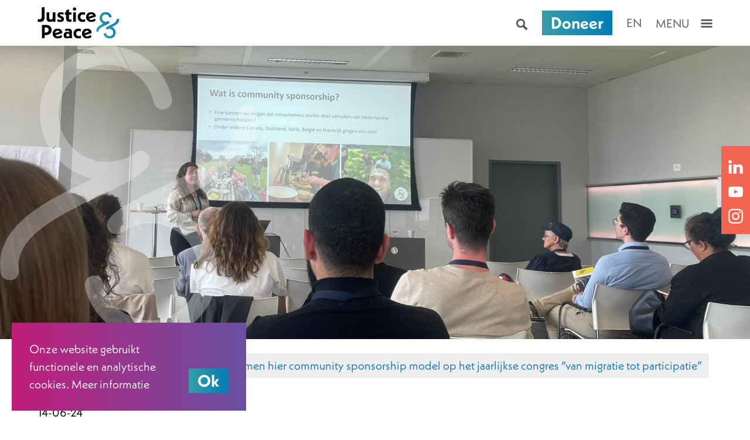

--- FILE ---
content_type: text/html; charset=UTF-8
request_url: https://justiceandpeace.nl/justice-and-peace-van-migratie-tot-participatie-congres/
body_size: 17392
content:

<!doctype html>
	<!--[if lt IE 7]><html lang="nl-NL" class="no-js lt-ie9 lt-ie8 lt-ie7"><![endif]-->
	<!--[if (IE 7)&!(IEMobile)]><html lang="nl-NL" class="no-js lt-ie9 lt-ie8"><![endif]-->
	<!--[if (IE 8)&!(IEMobile)]><html lang="nl-NL" class="no-js lt-ie9"><![endif]-->
	<!--[if gt IE 8]><!--> <html lang="nl-NL" class="no-js"><!--<![endif]-->
	<head>
		<meta charset="utf-8">
<script type="text/javascript">
/* <![CDATA[ */
var gform;gform||(document.addEventListener("gform_main_scripts_loaded",function(){gform.scriptsLoaded=!0}),document.addEventListener("gform/theme/scripts_loaded",function(){gform.themeScriptsLoaded=!0}),window.addEventListener("DOMContentLoaded",function(){gform.domLoaded=!0}),gform={domLoaded:!1,scriptsLoaded:!1,themeScriptsLoaded:!1,isFormEditor:()=>"function"==typeof InitializeEditor,callIfLoaded:function(o){return!(!gform.domLoaded||!gform.scriptsLoaded||!gform.themeScriptsLoaded&&!gform.isFormEditor()||(gform.isFormEditor()&&console.warn("The use of gform.initializeOnLoaded() is deprecated in the form editor context and will be removed in Gravity Forms 3.1."),o(),0))},initializeOnLoaded:function(o){gform.callIfLoaded(o)||(document.addEventListener("gform_main_scripts_loaded",()=>{gform.scriptsLoaded=!0,gform.callIfLoaded(o)}),document.addEventListener("gform/theme/scripts_loaded",()=>{gform.themeScriptsLoaded=!0,gform.callIfLoaded(o)}),window.addEventListener("DOMContentLoaded",()=>{gform.domLoaded=!0,gform.callIfLoaded(o)}))},hooks:{action:{},filter:{}},addAction:function(o,r,e,t){gform.addHook("action",o,r,e,t)},addFilter:function(o,r,e,t){gform.addHook("filter",o,r,e,t)},doAction:function(o){gform.doHook("action",o,arguments)},applyFilters:function(o){return gform.doHook("filter",o,arguments)},removeAction:function(o,r){gform.removeHook("action",o,r)},removeFilter:function(o,r,e){gform.removeHook("filter",o,r,e)},addHook:function(o,r,e,t,n){null==gform.hooks[o][r]&&(gform.hooks[o][r]=[]);var d=gform.hooks[o][r];null==n&&(n=r+"_"+d.length),gform.hooks[o][r].push({tag:n,callable:e,priority:t=null==t?10:t})},doHook:function(r,o,e){var t;if(e=Array.prototype.slice.call(e,1),null!=gform.hooks[r][o]&&((o=gform.hooks[r][o]).sort(function(o,r){return o.priority-r.priority}),o.forEach(function(o){"function"!=typeof(t=o.callable)&&(t=window[t]),"action"==r?t.apply(null,e):e[0]=t.apply(null,e)})),"filter"==r)return e[0]},removeHook:function(o,r,t,n){var e;null!=gform.hooks[o][r]&&(e=(e=gform.hooks[o][r]).filter(function(o,r,e){return!!(null!=n&&n!=o.tag||null!=t&&t!=o.priority)}),gform.hooks[o][r]=e)}});
/* ]]> */
</script>

		<meta http-equiv="X-UA-Compatible" content="IE=edge">
		<title>Justice &amp; Peace presenteert het Samen Hier community sponsorship model op het jaarlijkse congres &quot;Van Migratie Tot Participatie&quot; - Justice &amp; Peace Netherlands</title>

		<meta name="HandheldFriendly" content="True">
		<meta name="MobileOptimized" content="320">
		<meta name="viewport" content="width=device-width, initial-scale=1"/>

		<link rel="apple-touch-icon" sizes="180x180" href="https://justiceandpeace.nl/wp-content/themes/justiceandpeace/dist/assets/favicon/apple-touch-icon.png">
		<link rel="icon" type="image/png" sizes="32x32" href="https://justiceandpeace.nl/wp-content/themes/justiceandpeace/dist/assets/favicon/favicon-32x32.png">
		<link rel="icon" type="image/png" sizes="16x16" href="https://justiceandpeace.nl/wp-content/themes/justiceandpeace/dist/assets/favicon/favicon-16x16.png">
		<link rel="manifest" href="https://justiceandpeace.nl/wp-content/themes/justiceandpeace/dist/assets/favicon/site.webmanifest">
		<link rel="mask-icon" href="https://justiceandpeace.nl/wp-content/themes/justiceandpeace/dist/assets/favicon/safari-pinned-tab.svg" color="#5bbad5">
		<link rel="shortcut icon" href="https://justiceandpeace.nl/wp-content/themes/justiceandpeace/dist/assets/favicon/favicon.ico">
		<meta name="msapplication-TileColor" content="#da532c">
		<meta name="msapplication-config" content="https://justiceandpeace.nl/wp-content/themes/justiceandpeace/dist/assets/favicon/browserconfig.xml">
		<meta name="theme-color" content="#ffffff">
		<link rel="pingback" href="https://justiceandpeace.nl/xmlrpc.php">

		<meta name='robots' content='index, follow, max-image-preview:large, max-snippet:-1, max-video-preview:-1' />

	<!-- This site is optimized with the Yoast SEO plugin v26.6 - https://yoast.com/wordpress/plugins/seo/ -->
	<title>Justice &amp; Peace presenteert het Samen Hier community sponsorship model op het jaarlijkse congres &quot;Van Migratie Tot Participatie&quot; - Justice &amp; Peace Netherlands</title>
	<meta name="description" content="In mei 2024 presenteert Justice &amp; Peace een workshop en bood inzichten in hoe burgerparticipatie kan worden aangemoedigd in de ondersteuning en opvang van mensen met een vluchtelingenachtergrond door middel van community sponsoring." />
	<link rel="canonical" href="https://justiceandpeace.nl/justice-and-peace-van-migratie-tot-participatie-congres/" />
	<meta property="og:locale" content="nl_NL" />
	<meta property="og:type" content="article" />
	<meta property="og:title" content="Justice &amp; Peace presenteert het Samen Hier community sponsorship model op het jaarlijkse congres &quot;Van Migratie Tot Participatie&quot; - Justice &amp; Peace Netherlands" />
	<meta property="og:description" content="In mei 2024 presenteert Justice &amp; Peace een workshop en bood inzichten in hoe burgerparticipatie kan worden aangemoedigd in de ondersteuning en opvang van mensen met een vluchtelingenachtergrond door middel van community sponsoring." />
	<meta property="og:url" content="https://justiceandpeace.nl/justice-and-peace-van-migratie-tot-participatie-congres/" />
	<meta property="og:site_name" content="Justice &amp; Peace Netherlands" />
	<meta property="article:publisher" content="https://www.facebook.com/JusticeandPeaceNL/" />
	<meta property="article:published_time" content="2024-06-14T12:06:00+00:00" />
	<meta property="article:modified_time" content="2024-06-14T12:23:06+00:00" />
	<meta name="author" content="Eleftheria Ntrio" />
	<meta name="twitter:card" content="summary_large_image" />
	<meta name="twitter:label1" content="Geschreven door" />
	<meta name="twitter:data1" content="Eleftheria Ntrio" />
	<script type="application/ld+json" class="yoast-schema-graph">{"@context":"https://schema.org","@graph":[{"@type":"WebPage","@id":"https://justiceandpeace.nl/justice-and-peace-van-migratie-tot-participatie-congres/","url":"https://justiceandpeace.nl/justice-and-peace-van-migratie-tot-participatie-congres/","name":"Justice & Peace presenteert het Samen Hier community sponsorship model op het jaarlijkse congres \"Van Migratie Tot Participatie\" - Justice &amp; Peace Netherlands","isPartOf":{"@id":"https://justiceandpeace.nl/#website"},"datePublished":"2024-06-14T12:06:00+00:00","dateModified":"2024-06-14T12:23:06+00:00","author":{"@id":"https://justiceandpeace.nl/#/schema/person/d05dc958e13c7fb88373d1d253eaa561"},"description":"In mei 2024 presenteert Justice & Peace een workshop en bood inzichten in hoe burgerparticipatie kan worden aangemoedigd in de ondersteuning en opvang van mensen met een vluchtelingenachtergrond door middel van community sponsoring.","breadcrumb":{"@id":"https://justiceandpeace.nl/justice-and-peace-van-migratie-tot-participatie-congres/#breadcrumb"},"inLanguage":"nl-NL","potentialAction":[{"@type":"ReadAction","target":["https://justiceandpeace.nl/justice-and-peace-van-migratie-tot-participatie-congres/"]}]},{"@type":"BreadcrumbList","@id":"https://justiceandpeace.nl/justice-and-peace-van-migratie-tot-participatie-congres/#breadcrumb","itemListElement":[{"@type":"ListItem","position":1,"name":"Home","item":"https://justiceandpeace.nl/"},{"@type":"ListItem","position":2,"name":"Justice &#038; Peace presenteert het Samen Hier community sponsorship model op het jaarlijkse congres &#8220;Van Migratie Tot Participatie&#8221;"}]},{"@type":"WebSite","@id":"https://justiceandpeace.nl/#website","url":"https://justiceandpeace.nl/","name":"Justice &amp; Peace Netherlands","description":"For more then 50 years Justice &amp; Peace Netherlands has been committed to a just and sustainable world.","potentialAction":[{"@type":"SearchAction","target":{"@type":"EntryPoint","urlTemplate":"https://justiceandpeace.nl/?s={search_term_string}"},"query-input":{"@type":"PropertyValueSpecification","valueRequired":true,"valueName":"search_term_string"}}],"inLanguage":"nl-NL"},{"@type":"Person","@id":"https://justiceandpeace.nl/#/schema/person/d05dc958e13c7fb88373d1d253eaa561","name":"Eleftheria Ntrio","image":{"@type":"ImageObject","inLanguage":"nl-NL","@id":"https://justiceandpeace.nl/#/schema/person/image/","url":"https://secure.gravatar.com/avatar/d0245ffb56601e441e0dc11ef7afe25ba75da492f3ff8255e52c4504cd15942c?s=96&d=mm&r=g","contentUrl":"https://secure.gravatar.com/avatar/d0245ffb56601e441e0dc11ef7afe25ba75da492f3ff8255e52c4504cd15942c?s=96&d=mm&r=g","caption":"Eleftheria Ntrio"},"url":"https://justiceandpeace.nl/author/eleftheria/"}]}</script>
	<!-- / Yoast SEO plugin. -->


<link rel='dns-prefetch' href='//use.typekit.net' />
<link rel="alternate" type="application/rss+xml" title="Justice &amp; Peace Netherlands &raquo; feed" href="https://justiceandpeace.nl/feed/" />
<link rel="alternate" type="application/rss+xml" title="Justice &amp; Peace Netherlands &raquo; reacties feed" href="https://justiceandpeace.nl/comments/feed/" />
<link rel="alternate" type="application/rss+xml" title="Justice &amp; Peace Netherlands &raquo; Justice &#038; Peace presenteert het Samen Hier community sponsorship model op het jaarlijkse congres &#8220;Van Migratie Tot Participatie&#8221; reacties feed" href="https://justiceandpeace.nl/justice-and-peace-van-migratie-tot-participatie-congres/feed/" />
<link rel="alternate" title="oEmbed (JSON)" type="application/json+oembed" href="https://justiceandpeace.nl/wp-json/oembed/1.0/embed?url=https%3A%2F%2Fjusticeandpeace.nl%2Fjustice-and-peace-van-migratie-tot-participatie-congres%2F" />
<link rel="alternate" title="oEmbed (XML)" type="text/xml+oembed" href="https://justiceandpeace.nl/wp-json/oembed/1.0/embed?url=https%3A%2F%2Fjusticeandpeace.nl%2Fjustice-and-peace-van-migratie-tot-participatie-congres%2F&#038;format=xml" />
<style id='wp-img-auto-sizes-contain-inline-css' type='text/css'>
img:is([sizes=auto i],[sizes^="auto," i]){contain-intrinsic-size:3000px 1500px}
/*# sourceURL=wp-img-auto-sizes-contain-inline-css */
</style>
<style id='wp-emoji-styles-inline-css' type='text/css'>

	img.wp-smiley, img.emoji {
		display: inline !important;
		border: none !important;
		box-shadow: none !important;
		height: 1em !important;
		width: 1em !important;
		margin: 0 0.07em !important;
		vertical-align: -0.1em !important;
		background: none !important;
		padding: 0 !important;
	}
/*# sourceURL=wp-emoji-styles-inline-css */
</style>
<style id='classic-theme-styles-inline-css' type='text/css'>
/*! This file is auto-generated */
.wp-block-button__link{color:#fff;background-color:#32373c;border-radius:9999px;box-shadow:none;text-decoration:none;padding:calc(.667em + 2px) calc(1.333em + 2px);font-size:1.125em}.wp-block-file__button{background:#32373c;color:#fff;text-decoration:none}
/*# sourceURL=/wp-includes/css/classic-themes.min.css */
</style>
<link rel='stylesheet' id='adobeFonts-css' href='https://use.typekit.net/gyl3iek.css' type='text/css' media='all' />
<link rel='stylesheet' id='sib-front-css-css' href='https://justiceandpeace.nl/wp-content/plugins/mailin/css/mailin-front.css' type='text/css' media='all' />
<link rel='stylesheet' id='slab-stylesheet-css' href='https://justiceandpeace.nl/wp-content/themes/justiceandpeace/dist/assets/css/app.css' type='text/css' media='all' />
<script type="text/javascript" src="https://justiceandpeace.nl/wp-includes/js/jquery/jquery.min.js" id="jquery-core-js"></script>
<script type="text/javascript" src="https://justiceandpeace.nl/wp-includes/js/jquery/jquery-migrate.min.js" id="jquery-migrate-js"></script>
<script type="text/javascript" id="sib-front-js-js-extra">
/* <![CDATA[ */
var sibErrMsg = {"invalidMail":"Please fill out valid email address","requiredField":"Please fill out required fields","invalidDateFormat":"Please fill out valid date format","invalidSMSFormat":"Please fill out valid phone number"};
var ajax_sib_front_object = {"ajax_url":"https://justiceandpeace.nl/wp-admin/admin-ajax.php","ajax_nonce":"5a11e24fe4","flag_url":"https://justiceandpeace.nl/wp-content/plugins/mailin/img/flags/"};
//# sourceURL=sib-front-js-js-extra
/* ]]> */
</script>
<script type="text/javascript" src="https://justiceandpeace.nl/wp-content/plugins/mailin/js/mailin-front.js" id="sib-front-js-js"></script>
<link rel="https://api.w.org/" href="https://justiceandpeace.nl/wp-json/" /><link rel="alternate" title="JSON" type="application/json" href="https://justiceandpeace.nl/wp-json/wp/v2/posts/24813" /><link rel='shortlink' href='https://justiceandpeace.nl/?p=24813' />
<meta name="generator" content="WPML ver:4.8.6 stt:37,1;" />
<script type="text/javascript" src="https://cdn.brevo.com/js/sdk-loader.js" async></script>
<script type="text/javascript">
  window.Brevo = window.Brevo || [];
  window.Brevo.push(['init', {"client_key":"vqneitb0t8ed0ecscimhtvp9","email_id":null,"push":{"customDomain":"https:\/\/justiceandpeace.nl\/wp-content\/plugins\/mailin\/"},"service_worker_url":"wonderpush-worker-loader.min.js?webKey=e404a52a2f6be5d65284a3edfb0dafa113f0a60f3bee0cebea752e6cca3c635b","frame_url":"brevo-frame.html"}]);
</script><script type="text/javascript" src="https://cdn.by.wonderpush.com/sdk/1.1/wonderpush-loader.min.js" async></script>
<script type="text/javascript">
  window.WonderPush = window.WonderPush || [];
  window.WonderPush.push(['init', {"customDomain":"https:\/\/justiceandpeace.nl\/wp-content\/plugins\/mailin\/","serviceWorkerUrl":"wonderpush-worker-loader.min.js?webKey=e404a52a2f6be5d65284a3edfb0dafa113f0a60f3bee0cebea752e6cca3c635b","frameUrl":"wonderpush.min.html","webKey":"e404a52a2f6be5d65284a3edfb0dafa113f0a60f3bee0cebea752e6cca3c635b"}]);
</script>
		<!-- Google Tag Manager -->
		<script>(function(w,d,s,l,i){w[l]=w[l]||[];w[l].push({'gtm.start':
		new Date().getTime(),event:'gtm.js'});var f=d.getElementsByTagName(s)[0],
		j=d.createElement(s),dl=l!='dataLayer'?'&l='+l:'';j.async=true;j.src=
		'https://www.googletagmanager.com/gtm.js?id='+i+dl;f.parentNode.insertBefore(j,f);
		})(window,document,'script','dataLayer','GTM-MJ7J5GQ');</script>
		<!-- End Google Tag Manager -->
	<style id='global-styles-inline-css' type='text/css'>
:root{--wp--preset--aspect-ratio--square: 1;--wp--preset--aspect-ratio--4-3: 4/3;--wp--preset--aspect-ratio--3-4: 3/4;--wp--preset--aspect-ratio--3-2: 3/2;--wp--preset--aspect-ratio--2-3: 2/3;--wp--preset--aspect-ratio--16-9: 16/9;--wp--preset--aspect-ratio--9-16: 9/16;--wp--preset--color--black: #000000;--wp--preset--color--cyan-bluish-gray: #abb8c3;--wp--preset--color--white: #ffffff;--wp--preset--color--pale-pink: #f78da7;--wp--preset--color--vivid-red: #cf2e2e;--wp--preset--color--luminous-vivid-orange: #ff6900;--wp--preset--color--luminous-vivid-amber: #fcb900;--wp--preset--color--light-green-cyan: #7bdcb5;--wp--preset--color--vivid-green-cyan: #00d084;--wp--preset--color--pale-cyan-blue: #8ed1fc;--wp--preset--color--vivid-cyan-blue: #0693e3;--wp--preset--color--vivid-purple: #9b51e0;--wp--preset--gradient--vivid-cyan-blue-to-vivid-purple: linear-gradient(135deg,rgb(6,147,227) 0%,rgb(155,81,224) 100%);--wp--preset--gradient--light-green-cyan-to-vivid-green-cyan: linear-gradient(135deg,rgb(122,220,180) 0%,rgb(0,208,130) 100%);--wp--preset--gradient--luminous-vivid-amber-to-luminous-vivid-orange: linear-gradient(135deg,rgb(252,185,0) 0%,rgb(255,105,0) 100%);--wp--preset--gradient--luminous-vivid-orange-to-vivid-red: linear-gradient(135deg,rgb(255,105,0) 0%,rgb(207,46,46) 100%);--wp--preset--gradient--very-light-gray-to-cyan-bluish-gray: linear-gradient(135deg,rgb(238,238,238) 0%,rgb(169,184,195) 100%);--wp--preset--gradient--cool-to-warm-spectrum: linear-gradient(135deg,rgb(74,234,220) 0%,rgb(151,120,209) 20%,rgb(207,42,186) 40%,rgb(238,44,130) 60%,rgb(251,105,98) 80%,rgb(254,248,76) 100%);--wp--preset--gradient--blush-light-purple: linear-gradient(135deg,rgb(255,206,236) 0%,rgb(152,150,240) 100%);--wp--preset--gradient--blush-bordeaux: linear-gradient(135deg,rgb(254,205,165) 0%,rgb(254,45,45) 50%,rgb(107,0,62) 100%);--wp--preset--gradient--luminous-dusk: linear-gradient(135deg,rgb(255,203,112) 0%,rgb(199,81,192) 50%,rgb(65,88,208) 100%);--wp--preset--gradient--pale-ocean: linear-gradient(135deg,rgb(255,245,203) 0%,rgb(182,227,212) 50%,rgb(51,167,181) 100%);--wp--preset--gradient--electric-grass: linear-gradient(135deg,rgb(202,248,128) 0%,rgb(113,206,126) 100%);--wp--preset--gradient--midnight: linear-gradient(135deg,rgb(2,3,129) 0%,rgb(40,116,252) 100%);--wp--preset--font-size--small: 13px;--wp--preset--font-size--medium: 20px;--wp--preset--font-size--large: 36px;--wp--preset--font-size--x-large: 42px;--wp--preset--spacing--20: 0.44rem;--wp--preset--spacing--30: 0.67rem;--wp--preset--spacing--40: 1rem;--wp--preset--spacing--50: 1.5rem;--wp--preset--spacing--60: 2.25rem;--wp--preset--spacing--70: 3.38rem;--wp--preset--spacing--80: 5.06rem;--wp--preset--shadow--natural: 6px 6px 9px rgba(0, 0, 0, 0.2);--wp--preset--shadow--deep: 12px 12px 50px rgba(0, 0, 0, 0.4);--wp--preset--shadow--sharp: 6px 6px 0px rgba(0, 0, 0, 0.2);--wp--preset--shadow--outlined: 6px 6px 0px -3px rgb(255, 255, 255), 6px 6px rgb(0, 0, 0);--wp--preset--shadow--crisp: 6px 6px 0px rgb(0, 0, 0);}:where(.is-layout-flex){gap: 0.5em;}:where(.is-layout-grid){gap: 0.5em;}body .is-layout-flex{display: flex;}.is-layout-flex{flex-wrap: wrap;align-items: center;}.is-layout-flex > :is(*, div){margin: 0;}body .is-layout-grid{display: grid;}.is-layout-grid > :is(*, div){margin: 0;}:where(.wp-block-columns.is-layout-flex){gap: 2em;}:where(.wp-block-columns.is-layout-grid){gap: 2em;}:where(.wp-block-post-template.is-layout-flex){gap: 1.25em;}:where(.wp-block-post-template.is-layout-grid){gap: 1.25em;}.has-black-color{color: var(--wp--preset--color--black) !important;}.has-cyan-bluish-gray-color{color: var(--wp--preset--color--cyan-bluish-gray) !important;}.has-white-color{color: var(--wp--preset--color--white) !important;}.has-pale-pink-color{color: var(--wp--preset--color--pale-pink) !important;}.has-vivid-red-color{color: var(--wp--preset--color--vivid-red) !important;}.has-luminous-vivid-orange-color{color: var(--wp--preset--color--luminous-vivid-orange) !important;}.has-luminous-vivid-amber-color{color: var(--wp--preset--color--luminous-vivid-amber) !important;}.has-light-green-cyan-color{color: var(--wp--preset--color--light-green-cyan) !important;}.has-vivid-green-cyan-color{color: var(--wp--preset--color--vivid-green-cyan) !important;}.has-pale-cyan-blue-color{color: var(--wp--preset--color--pale-cyan-blue) !important;}.has-vivid-cyan-blue-color{color: var(--wp--preset--color--vivid-cyan-blue) !important;}.has-vivid-purple-color{color: var(--wp--preset--color--vivid-purple) !important;}.has-black-background-color{background-color: var(--wp--preset--color--black) !important;}.has-cyan-bluish-gray-background-color{background-color: var(--wp--preset--color--cyan-bluish-gray) !important;}.has-white-background-color{background-color: var(--wp--preset--color--white) !important;}.has-pale-pink-background-color{background-color: var(--wp--preset--color--pale-pink) !important;}.has-vivid-red-background-color{background-color: var(--wp--preset--color--vivid-red) !important;}.has-luminous-vivid-orange-background-color{background-color: var(--wp--preset--color--luminous-vivid-orange) !important;}.has-luminous-vivid-amber-background-color{background-color: var(--wp--preset--color--luminous-vivid-amber) !important;}.has-light-green-cyan-background-color{background-color: var(--wp--preset--color--light-green-cyan) !important;}.has-vivid-green-cyan-background-color{background-color: var(--wp--preset--color--vivid-green-cyan) !important;}.has-pale-cyan-blue-background-color{background-color: var(--wp--preset--color--pale-cyan-blue) !important;}.has-vivid-cyan-blue-background-color{background-color: var(--wp--preset--color--vivid-cyan-blue) !important;}.has-vivid-purple-background-color{background-color: var(--wp--preset--color--vivid-purple) !important;}.has-black-border-color{border-color: var(--wp--preset--color--black) !important;}.has-cyan-bluish-gray-border-color{border-color: var(--wp--preset--color--cyan-bluish-gray) !important;}.has-white-border-color{border-color: var(--wp--preset--color--white) !important;}.has-pale-pink-border-color{border-color: var(--wp--preset--color--pale-pink) !important;}.has-vivid-red-border-color{border-color: var(--wp--preset--color--vivid-red) !important;}.has-luminous-vivid-orange-border-color{border-color: var(--wp--preset--color--luminous-vivid-orange) !important;}.has-luminous-vivid-amber-border-color{border-color: var(--wp--preset--color--luminous-vivid-amber) !important;}.has-light-green-cyan-border-color{border-color: var(--wp--preset--color--light-green-cyan) !important;}.has-vivid-green-cyan-border-color{border-color: var(--wp--preset--color--vivid-green-cyan) !important;}.has-pale-cyan-blue-border-color{border-color: var(--wp--preset--color--pale-cyan-blue) !important;}.has-vivid-cyan-blue-border-color{border-color: var(--wp--preset--color--vivid-cyan-blue) !important;}.has-vivid-purple-border-color{border-color: var(--wp--preset--color--vivid-purple) !important;}.has-vivid-cyan-blue-to-vivid-purple-gradient-background{background: var(--wp--preset--gradient--vivid-cyan-blue-to-vivid-purple) !important;}.has-light-green-cyan-to-vivid-green-cyan-gradient-background{background: var(--wp--preset--gradient--light-green-cyan-to-vivid-green-cyan) !important;}.has-luminous-vivid-amber-to-luminous-vivid-orange-gradient-background{background: var(--wp--preset--gradient--luminous-vivid-amber-to-luminous-vivid-orange) !important;}.has-luminous-vivid-orange-to-vivid-red-gradient-background{background: var(--wp--preset--gradient--luminous-vivid-orange-to-vivid-red) !important;}.has-very-light-gray-to-cyan-bluish-gray-gradient-background{background: var(--wp--preset--gradient--very-light-gray-to-cyan-bluish-gray) !important;}.has-cool-to-warm-spectrum-gradient-background{background: var(--wp--preset--gradient--cool-to-warm-spectrum) !important;}.has-blush-light-purple-gradient-background{background: var(--wp--preset--gradient--blush-light-purple) !important;}.has-blush-bordeaux-gradient-background{background: var(--wp--preset--gradient--blush-bordeaux) !important;}.has-luminous-dusk-gradient-background{background: var(--wp--preset--gradient--luminous-dusk) !important;}.has-pale-ocean-gradient-background{background: var(--wp--preset--gradient--pale-ocean) !important;}.has-electric-grass-gradient-background{background: var(--wp--preset--gradient--electric-grass) !important;}.has-midnight-gradient-background{background: var(--wp--preset--gradient--midnight) !important;}.has-small-font-size{font-size: var(--wp--preset--font-size--small) !important;}.has-medium-font-size{font-size: var(--wp--preset--font-size--medium) !important;}.has-large-font-size{font-size: var(--wp--preset--font-size--large) !important;}.has-x-large-font-size{font-size: var(--wp--preset--font-size--x-large) !important;}
/*# sourceURL=global-styles-inline-css */
</style>
</head>

	<body data-rsssl=1 class="wp-singular post-template-default single single-post postid-24813 single-format-standard wp-theme-justiceandpeace" itemscope itemtype="http://schema.org/WebPage">

	<!-- Google Tag Manager (noscript) -->
	<noscript><iframe src="https://www.googletagmanager.com/ns.html?id=GTM-MJ7J5GQ"
	height="0" width="0" style="display:none;visibility:hidden"></iframe></noscript>
	<!-- End Google Tag Manager (noscript) -->
	
	<div class="o-modal o-modal--slide" id="modal-1" aria-hidden="true" data-modal>
  <div class="o-modal__overlay" tabindex="-1" data-modal-close="modal-1">
    <div class="o-modal__container" role="dialog" aria-modal="true" aria-labelledby="modal">
      <div class="o-modal__close" data-modal-close="modal-1">
        <div>
          <svg xmlns="http://www.w3.org/2000/svg" viewBox="0 0 26 27">
            <g fill="none" fill-rule="evenodd" stroke="#FFFFFF" stroke-linecap="round" stroke-width="3">
              <path d="M2.39339843 24.10660171L23.60660186 2.89339828M2.39339829 2.89339843l21.21320343 21.21320343"/>
            </g>
          </svg>
        </div>
      </div>

      <div class="o-modal__content">
        
        <h4 class="o-modal__title">Help ons onze communicatie verbeteren!</h4>
        <div class="o-modal__text">
          <p>Jouw mening is belangrijk voor ons. Het kost 2 minuutjes. De verzamelde informatie is anoniem.</p>        </div>
        <a 
          href="https://form.jotform.com/JPNL/feedback" 
          target="_blank" class="o-modal__button"
          data-modal-close="modal-1"
        >
          Ga hier naar het feedback formulier        </a>
      </div>
    </div>
  </div>
</div>

<div class="c-cookiebanner u-hidden" data-cookiebanner>
  <div class="c-cookiebanner__container">
    <div>
      <p>Onze website gebruikt functionele en analytische cookies. Meer informatie</p>
    </div>

    <div class="c-cookiebanner__button">
      <button class="c-btn c-btn--primary" data-cookiebanner-close-button>Ok</button>
    </div>

  </div>
</div>

			<div class="c-socials">
			<ul class="o-list-media">
										<li class="o-list-media__item">
							<a href="https://nl.linkedin.com/company/justice-and-peace-nederland" target="_blank">
																	<img src="https://justiceandpeace.nl/wp-content/themes/justiceandpeace/dist/assets/img/icon-linkedin.svg" alt="Twitter icon">
															</a>
						</li>
										<li class="o-list-media__item">
							<a href="https://www.youtube.com/channel/UCVZnfIFGoACBeBQGLGjNYiA" target="_blank">
																	<img src="https://justiceandpeace.nl/wp-content/themes/justiceandpeace/dist/assets/img/icon-youtube.svg" alt="Twitter icon">
															</a>
						</li>
										<li class="o-list-media__item">
							<a href="https://www.instagram.com/justiceandpeacenl/?hl=nl" target="_blank">
																	<img src="https://justiceandpeace.nl/wp-content/themes/justiceandpeace/dist/assets/img/icon-instagram.svg" alt="Twitter icon">
															</a>
						</li>
							</ul>
		</div>
	
	<div class='sentinal' data-navigation-sticky-observer></div>

	<header class="c-header c-header--sticky" role="banner" itemscope itemtype="http://schema.org/WPHeader" data-navigation-sticky>
		
<div class="c-topbar" data-animate="fadein">
  
  <div class="c-topbar__logo" itemscope itemtype="http://schema.org/Organization">
    <a href="https://justiceandpeace.nl" rel="nofollow">
      <picture>
        <source type="image/svg+xml" srcset="https://justiceandpeace.nl/wp-content/themes/justiceandpeace/dist/assets/img/justiceandpeace.svg"  alt="Justice & Peace" width="100%">
        <img src="https://justiceandpeace.nl/wp-content/themes/justiceandpeace/dist/assets/img/justiceandpeace.png" alt="Justice & Peace">
      </picture>
    </a>
  </div>

  <div class="c-topbar__menu">
    <nav class="c-topbar__navigation" role="navigation" itemscope itemtype="http://schema.org/SiteNavigationElement">
      <ul id="menu-primary-menu" class="c-navigation"><li class="c-navigation__item"><a href="https://justiceandpeace.nl/over/">Wie we zijn</a>
<ul class="c-navigation__sub">
<li class="c-navigation__item"><a href="https://justiceandpeace.nl/visie-missie/">Visie &#038; Missie</a></li>
<li class="c-navigation__item"><a href="https://justiceandpeace.nl/over/team/">Team</a></li>
<li class="c-navigation__item"><a href="/partners-netwerken">Partners & Supporters</a></li>
<li class="c-navigation__item"><a href="https://justiceandpeace.nl/over/bestuur/">Bestuur</a></li>
<li class="c-navigation__item"><a href="https://justiceandpeace.nl/over/transparantie-en-financiele-informatie/">Transparantie en financiële informatie</a></li>
<li class="c-navigation__item"><a href="/vacatures">Vacatures</a></li>
</ul>
</li>
<li class="c-navigation__item"><a href="/initiatieven">Wat we doen</a>
<ul class="c-navigation__sub">
<li class="c-navigation__item"><div class="c-navigation__description">Migratie &#038; Mensenrechten</div><a href="https://justiceandpeace.nl/initiatieven/samen-hier/">Samen Hier</a></li>
<li class="c-navigation__item"><a href="https://justiceandpeace.nl/initiatieven/move-4-human-rights/">Move 4 Human Rights</a></li>
<li class="c-navigation__item"><div class="c-navigation__description">Mensenrechtenverdedigers &#038; Veiligheid</div><a href="/initiatieven/shelter-city/">Shelter City</a></li>
</ul>
</li>
<li class="c-navigation__item"><a href="https://justiceandpeace.nl/nieuws/">Nieuws & Evenementen</a>
<ul class="c-navigation__sub">
<li class="c-navigation__item"><a href="https://justiceandpeace.nl/in-de-media/">In de Media</a></li>
</ul>
</li>
<li class="c-navigation__item"><a href="https://justiceandpeace.nl/leer/">Leer</a>
<ul class="c-navigation__sub">
<li class="c-navigation__item"><a href="/verhalen">Inspirerende verhalen</a></li>
<li class="c-navigation__item"><a href="/publicaties">Publicaties</a></li>
<li class="c-navigation__item"><a href="https://justiceandpeace.nl/nieuwsbrief/">Aanmelden nieuwsbrief</a></li>
</ul>
</li>
<li class="c-navigation__item"><a href="https://justiceandpeace.nl/contact/">Contact</a></li>
</ul>    </nav>
    <nav>
      <ul class="c-topbar-actions">
        <li class="c-topbar-actions__entry -search">
          <button class="c-btn c-btn--search" data-toggle="search"></button>
          <div class="c-search-panel" data-toggle-target="search">
            <div class="c-search-panel__inner">
              <form role="search" method="get" id="searchform" class="c-searchform" action="https://justiceandpeace.nl/">
    <input type="search" class="c-searchform__input" id="s" name="s" value="" />
    <button type="submit" class="c-searchform__search" id="searchsubmit" >Search</button>
</form>            </div>
          </div>
        <li>
        <li class="c-topbar-actions__entry -btn">
          <a href="/doneer" class="c-btn c-btn--primary">
            Doneer          </a>
        </li>
                  <li class="c-topbar-actions__entry -anchor">
            <a href="https://justiceandpeace.nl/en/justice-and-peace-from-migration-to-participation-congress/" class="u-link u-text-uppercase">en</a>          </li>
              </ul>
    </nav>
    <nav class="c-topbar__mobile">
      <button class="c-btn c-btn--hamburger" data-toggle="panel">
        Menu      </button>
    </nav>
  </div>
</div>

<div class="c-navigation-mobile" data-toggle-target="panel" data-toggle-scroll="true">
  <div class="c-navigation-mobile__inner" data-test>
    <div class="o-wrapper">
        
      <ul id="menu-primary-menu-1" class="c-navigation c-navigation--vertical"><li class="c-navigation-mobile__item"><a href="https://justiceandpeace.nl/over/">Wie we zijn</a>
<ul class="c-navigation-mobile__sub">
<li class="c-navigation-mobile__item"><a href="https://justiceandpeace.nl/visie-missie/">Visie &#038; Missie</a></li>
<li class="c-navigation-mobile__item"><a href="https://justiceandpeace.nl/over/team/">Team</a></li>
<li class="c-navigation-mobile__item"><a href="/partners-netwerken">Partners & Supporters</a></li>
<li class="c-navigation-mobile__item"><a href="https://justiceandpeace.nl/over/bestuur/">Bestuur</a></li>
<li class="c-navigation-mobile__item"><a href="https://justiceandpeace.nl/over/transparantie-en-financiele-informatie/">Transparantie en financiële informatie</a></li>
<li class="c-navigation-mobile__item"><a href="/vacatures">Vacatures</a></li>
</ul>
</li>
<li class="c-navigation-mobile__item"><a href="/initiatieven">Wat we doen</a>
<ul class="c-navigation-mobile__sub">
<li class="c-navigation-mobile__item"><div class="c-navigation-mobile__description">Migratie &#038; Mensenrechten</div><a href="https://justiceandpeace.nl/initiatieven/samen-hier/">Samen Hier</a></li>
<li class="c-navigation-mobile__item"><a href="https://justiceandpeace.nl/initiatieven/move-4-human-rights/">Move 4 Human Rights</a></li>
<li class="c-navigation-mobile__item"><div class="c-navigation-mobile__description">Mensenrechtenverdedigers &#038; Veiligheid</div><a href="/initiatieven/shelter-city/">Shelter City</a></li>
</ul>
</li>
<li class="c-navigation-mobile__item"><a href="https://justiceandpeace.nl/nieuws/">Nieuws & Evenementen</a>
<ul class="c-navigation-mobile__sub">
<li class="c-navigation-mobile__item"><a href="https://justiceandpeace.nl/in-de-media/">In de Media</a></li>
</ul>
</li>
<li class="c-navigation-mobile__item"><a href="https://justiceandpeace.nl/leer/">Leer</a>
<ul class="c-navigation-mobile__sub">
<li class="c-navigation-mobile__item"><a href="/verhalen">Inspirerende verhalen</a></li>
<li class="c-navigation-mobile__item"><a href="/publicaties">Publicaties</a></li>
<li class="c-navigation-mobile__item"><a href="https://justiceandpeace.nl/nieuwsbrief/">Aanmelden nieuwsbrief</a></li>
</ul>
</li>
<li class="c-navigation-mobile__item"><a href="https://justiceandpeace.nl/contact/">Contact</a></li>
</ul>
              <div class="u-margin-top-small">
          <a href="https://justiceandpeace.nl/en/justice-and-peace-from-migration-to-participation-congress/" class="u-link u-text-uppercase">en</a>        </div>
      
      <div class="u-margin-top u-hidden@tablet">
        <a href="/doneer" class="c-btn c-btn--primary">
          Doneer        </a>
      </div>
    </div>
  </div>
</div>	</header>
  
  
      
      <div class="c-hero o-ratio o-ratio--2:1">
      <img class="c-hero__image o-ratio__content" alt="Hero"
      data-src="https://justiceandpeace.nl/wp-content/uploads/2024/06/TEMPLATE-Website-YouTube-pictures-6-2560x1000.jpg" 
      data-srcset="https://justiceandpeace.nl/wp-content/uploads/2024/06/TEMPLATE-Website-YouTube-pictures-6-1280x600.jpg 800w, https://justiceandpeace.nl/wp-content/uploads/2024/06/TEMPLATE-Website-YouTube-pictures-6-2560x1000.jpg 1000w" 
      data-sizes="100w">
      <div class="c-hero__mark"></div>
    </div>
  
  <div class="o-wrapper">
    <div class="o-breadcrumbs"><div class="o-breadcrumbs__item"><span><span><a href="https://justiceandpeace.nl/">Home</a></span> » <span class="breadcrumb_last" aria-current="page">Justice &#038; Peace presenteert het Samen Hier community sponsorship model op het jaarlijkse congres &#8220;Van Migratie Tot Participatie&#8221;</span></span></div></div>  </div>

      <main class="o-page">

        <div class="o-wrapper">
          <div class="o-layout">
            <div class="o-layout__item u-1/1 u-2/3@tablet">
                              <div class="u-margin-bottom">14-06-24</div>
                            <h1>Justice &#038; Peace presenteert het Samen Hier community sponsorship model op het jaarlijkse congres &#8220;Van Migratie Tot Participatie&#8221;</h1>
            </div>
          </div>
        </div>

        
<section class="o-wrapper u-padding-top content alignwide alignfull" id="content-block_ba4465abf525519f855ea4633fb3f6fb">
  <div class="o-layout">
    <div class="o-layout__item o-content u-1/1 u-2/3@tablet">

      <div >
        
        <p><em>Op 25 mei 2024 verzorgde Justice &amp; Peace een workshop op het jaarlijkse migratiecongres georganiseerd door de VNG en de ministeries van Binnenlandse Zaken, Sociale Zaken en Justitie. </em></p>
<h3>Via de lessen en resultaten van ons Samen Hier initiatief boden we inzicht in hoe community sponsorship burgerparticipatie kan stimuleren in de ondersteuning en opvang van mensen met een vluchtachtergrond.</h3>
<p>Het doel van het congres was om de 1200 bezoekers de mogelijkheid te geven om uit te wisselen over de beste geleerde lessen in het migratieveld en samen aan de slag te gaan met praktische oplossingen die werken. Justice &amp; Peace gaf daarom inzicht in het Samen Hier community sponsorship model en vertelde over de implementatie in 9 gemeenten in Nederland. Vertegenwoordigers van gemeenten, provincies en andere geïnteresseerden gingen met ons en elkaar in gesprek en dachten na over de rol van burgers, het mobiliseren van lokale solidariteit en mogelijke knelpunten en kansen.</p>
<img fetchpriority="high" decoding="async" class="alignnone wp-image-24816 size-thumbnail" src="https://justiceandpeace.nl/wp-content/uploads/2024/06/TEMPLATE-Website-YouTube-pictures-9-750x422.jpg" alt="" width="750" height="422" srcset="https://justiceandpeace.nl/wp-content/uploads/2024/06/TEMPLATE-Website-YouTube-pictures-9-750x422.jpg 750w, https://justiceandpeace.nl/wp-content/uploads/2024/06/TEMPLATE-Website-YouTube-pictures-9-1200x675.jpg 1200w, https://justiceandpeace.nl/wp-content/uploads/2024/06/TEMPLATE-Website-YouTube-pictures-9-1440x810.jpg 1440w, https://justiceandpeace.nl/wp-content/uploads/2024/06/TEMPLATE-Website-YouTube-pictures-9-768x432.jpg 768w, https://justiceandpeace.nl/wp-content/uploads/2024/06/TEMPLATE-Website-YouTube-pictures-9-1536x864.jpg 1536w, https://justiceandpeace.nl/wp-content/uploads/2024/06/TEMPLATE-Website-YouTube-pictures-9-2048x1152.jpg 2048w" sizes="(max-width: 750px) 100vw, 750px" />
<h2>Conclusies en stappen voorwaarts</h2>
<p>Dit gesprek over de cruciale rol van burgers in de verwelkoming van mensen met een vluchtachtergrond had op geen beter moment kunnen komen: het was namelijk de dag na de bekendmaking van het hoofdlijnenakkoord waar het plan voor het strengste asielpakket werd gepresenteerd.</p>
<p>Tijdens de uitwisseling werd (h)erkend dat het profiel van burgers die zich inzetten voor anderen is veranderd en dat Samen Hier, waarbij de ondersteuning van nieuwkomers gedragen wordt door een groep, beter past bij die verandering waarin mensen hun drukke sociale en professionele leven kunnen combineren met burgerparticipatie.</p>
<img decoding="async" class="alignnone wp-image-24804 size-thumbnail" src="https://justiceandpeace.nl/wp-content/uploads/2024/06/TEMPLATE-Website-YouTube-pictures-10-750x422.jpg" alt="" width="750" height="422" srcset="https://justiceandpeace.nl/wp-content/uploads/2024/06/TEMPLATE-Website-YouTube-pictures-10-750x422.jpg 750w, https://justiceandpeace.nl/wp-content/uploads/2024/06/TEMPLATE-Website-YouTube-pictures-10-1200x675.jpg 1200w, https://justiceandpeace.nl/wp-content/uploads/2024/06/TEMPLATE-Website-YouTube-pictures-10-1440x810.jpg 1440w, https://justiceandpeace.nl/wp-content/uploads/2024/06/TEMPLATE-Website-YouTube-pictures-10-768x432.jpg 768w, https://justiceandpeace.nl/wp-content/uploads/2024/06/TEMPLATE-Website-YouTube-pictures-10-1536x864.jpg 1536w, https://justiceandpeace.nl/wp-content/uploads/2024/06/TEMPLATE-Website-YouTube-pictures-10-2048x1152.jpg 2048w" sizes="(max-width: 750px) 100vw, 750px" />
<p>Daarnaast werd er ook nadruk gelegd op het belang van een verwelkomende houding vanuit de buurt als het gaat om de ontvangst van mensen met een vluchtachtergrond. Laagdrempelige, gelijkwaardige ondersteuning, bijvoorbeeld door middel van een Samen Hier groep, biedt hierbij een onmisbare aanvulling op de formele (inburgerings)ondersteuning. Tegelijkertijd werkt deze betrokkenheid van burgers ook draagvlakversterkend, omdat buurtbewoners zelf een rol en verantwoordelijkheid voelen en hun vrienden, buren of kennissen tegelijkertijd kunnen inspireren en informeren over hun ervaring.</p>
<p>De interesse van gemeenten benadrukt het denken in oplossingen en het geloof in verantwoordelijkheid en draagkracht van betrokken burgers. Naar aanleiding van de workshop vervolgen we de gesprekken met verschillende geïnteresseerde gemeenten en organisaties.</p>
<h4>Wil je ook met ons in gesprek over het betrekken van burgers bij de verwelkoming van nieuwkomers via het Samen Hier community sponsorship model?</h4>

                  <div class="u-padding-vertical">
            <a href="mailto:info@samenhier.nl" target="_blank" class="c-btn c-btn--primary"> Contact the Samen Hier team </a>
          </div>
        
      </div>
    </div>
  </div>
</section>

        <div class="o-wrapper u-padding-bottom">
          <div class="c-sharing-buttons">
  
  <div class="c-sharing-buttons__title">DEEL</div>

  <!-- Facebook -->
  <a class="c-sharing-buttons__link" href="https://facebook.com/sharer/sharer.php?u=https://justiceandpeace.nl/justice-and-peace-van-migratie-tot-participatie-congres/" target="_blank" rel="noopener" aria-label="">
    <div class="c-sharing-buttons--facebook c-sharing-buttons--small"><div aria-hidden="true" class="c-sharing-buttons__icon c-sharing-buttons__icon--solid">
      <svg xmlns="http://www.w3.org/2000/svg" viewBox="0 0 24 24"><path d="M18.77 7.46H14.5v-1.9c0-.9.6-1.1 1-1.1h3V.5h-4.33C10.24.5 9.5 3.44 9.5 5.32v2.15h-3v4h3v12h5v-12h3.85l.42-4z"/></svg>
      </div>
    </div>
  </a>

  <!-- Twitter -->
  <a class="c-sharing-buttons__link" href="https://twitter.com/intent/tweet/?text=Justice &#038; Peace presenteert het Samen Hier community sponsorship model op het jaarlijkse congres &#8220;Van Migratie Tot Participatie&#8221;&amp;url=https://justiceandpeace.nl/justice-and-peace-van-migratie-tot-participatie-congres/" target="_blank" rel="noopener" aria-label="">
    <div class="c-sharing-buttons--twitter c-sharing-buttons--small">
      <div aria-hidden="true" class="c-sharing-buttons__icon c-sharing-buttons__icon--solid">
        <svg xmlns="http://www.w3.org/2000/svg" viewBox="0 0 24 24"><path d="M23.44 4.83c-.8.37-1.5.38-2.22.02.93-.56.98-.96 1.32-2.02-.88.52-1.86.9-2.9 1.1-.82-.88-2-1.43-3.3-1.43-2.5 0-4.55 2.04-4.55 4.54 0 .36.03.7.1 1.04-3.77-.2-7.12-2-9.36-4.75-.4.67-.6 1.45-.6 2.3 0 1.56.8 2.95 2 3.77-.74-.03-1.44-.23-2.05-.57v.06c0 2.2 1.56 4.03 3.64 4.44-.67.2-1.37.2-2.06.08.58 1.8 2.26 3.12 4.25 3.16C5.78 18.1 3.37 18.74 1 18.46c2 1.3 4.4 2.04 6.97 2.04 8.35 0 12.92-6.92 12.92-12.93 0-.2 0-.4-.02-.6.9-.63 1.96-1.22 2.56-2.14z"/></svg>
      </div>
    </div>
  </a>

  <!-- E-Mail -->
  <a class="c-sharing-buttons__link" href="mailto:?subject=Justice &#038; Peace presenteert het Samen Hier community sponsorship model op het jaarlijkse congres &#8220;Van Migratie Tot Participatie&#8221;&amp;body=https://justiceandpeace.nl/justice-and-peace-van-migratie-tot-participatie-congres/" target="_self" rel="noopener" aria-label="">
    <div class="c-sharing-buttons--email c-sharing-buttons--small"><div aria-hidden="true" class="c-sharing-buttons__icon c-sharing-buttons__icon--solid">
      <svg xmlns="http://www.w3.org/2000/svg" viewBox="0 0 24 24"><path d="M22 4H2C.9 4 0 4.9 0 6v12c0 1.1.9 2 2 2h20c1.1 0 2-.9 2-2V6c0-1.1-.9-2-2-2zM7.25 14.43l-3.5 2c-.08.05-.17.07-.25.07-.17 0-.34-.1-.43-.25-.14-.24-.06-.55.18-.68l3.5-2c.24-.14.55-.06.68.18.14.24.06.55-.18.68zm4.75.07c-.1 0-.2-.03-.27-.08l-8.5-5.5c-.23-.15-.3-.46-.15-.7.15-.22.46-.3.7-.14L12 13.4l8.23-5.32c.23-.15.54-.08.7.15.14.23.07.54-.16.7l-8.5 5.5c-.08.04-.17.07-.27.07zm8.93 1.75c-.1.16-.26.25-.43.25-.08 0-.17-.02-.25-.07l-3.5-2c-.24-.13-.32-.44-.18-.68s.44-.32.68-.18l3.5 2c.24.13.32.44.18.68z"/></svg>
      </div>
    </div>
  </a>

  <!-- LinkedIn -->
  <a class="c-sharing-buttons__link" href="https://www.linkedin.com/shareArticle?mini=true&amp;url=https://justiceandpeace.nl/justice-and-peace-van-migratie-tot-participatie-congres/&amp;title=Share%20on%20social&amp;summary=Share%20on%20social&amp;source=https://justiceandpeace.nl/justice-and-peace-van-migratie-tot-participatie-congres/" target="_blank" rel="noopener" aria-label="">
    <div class="c-sharing-buttons--linkedin c-sharing-buttons--small"><div aria-hidden="true" class="c-sharing-buttons__icon c-sharing-buttons__icon--solid">
      <svg xmlns="http://www.w3.org/2000/svg" viewBox="0 0 24 24"><path d="M6.5 21.5h-5v-13h5v13zM4 6.5C2.5 6.5 1.5 5.3 1.5 4s1-2.4 2.5-2.4c1.6 0 2.5 1 2.6 2.5 0 1.4-1 2.5-2.6 2.5zm11.5 6c-1 0-2 1-2 2v7h-5v-13h5V10s1.6-1.5 4-1.5c3 0 5 2.2 5 6.3v6.7h-5v-7c0-1-1-2-2-2z"/></svg>
      </div>
    </div>
  </a>

  <!-- WhatsApp -->
  <a class="c-sharing-buttons__link" href="whatsapp://send?text=Justice &#038; Peace presenteert het Samen Hier community sponsorship model op het jaarlijkse congres &#8220;Van Migratie Tot Participatie&#8221;&amp;https://justiceandpeace.nl/justice-and-peace-van-migratie-tot-participatie-congres/" target="_blank" rel="noopener" aria-label="">
    <div class="c-sharing-buttons--whatsapp c-sharing-buttons--small"><div aria-hidden="true" class="c-sharing-buttons__icon c-sharing-buttons__icon--solid">
      <svg xmlns="http://www.w3.org/2000/svg" viewBox="0 0 24 24"><path d="M20.1 3.9C17.9 1.7 15 .5 12 .5 5.8.5.7 5.6.7 11.9c0 2 .5 3.9 1.5 5.6L.6 23.4l6-1.6c1.6.9 3.5 1.3 5.4 1.3 6.3 0 11.4-5.1 11.4-11.4-.1-2.8-1.2-5.7-3.3-7.8zM12 21.4c-1.7 0-3.3-.5-4.8-1.3l-.4-.2-3.5 1 1-3.4L4 17c-1-1.5-1.4-3.2-1.4-5.1 0-5.2 4.2-9.4 9.4-9.4 2.5 0 4.9 1 6.7 2.8 1.8 1.8 2.8 4.2 2.8 6.7-.1 5.2-4.3 9.4-9.5 9.4zm5.1-7.1c-.3-.1-1.7-.9-1.9-1-.3-.1-.5-.1-.7.1-.2.3-.8 1-.9 1.1-.2.2-.3.2-.6.1s-1.2-.5-2.3-1.4c-.9-.8-1.4-1.7-1.6-2-.2-.3 0-.5.1-.6s.3-.3.4-.5c.2-.1.3-.3.4-.5.1-.2 0-.4 0-.5C10 9 9.3 7.6 9 7c-.1-.4-.4-.3-.5-.3h-.6s-.4.1-.7.3c-.3.3-1 1-1 2.4s1 2.8 1.1 3c.1.2 2 3.1 4.9 4.3.7.3 1.2.5 1.6.6.7.2 1.3.2 1.8.1.6-.1 1.7-.7 1.9-1.3.2-.7.2-1.2.2-1.3-.1-.3-.3-.4-.6-.5z"/></svg>
      </div>
    </div>
  </a>
</div>        </div>

      </main>

      	

		  <section class="u-margin-top u-fill-orange-gradient">
    <div class="o-wrapper">
      <div class="c-footer-action">
        <div class="c-footer-action__heading">
          <h4 class="c-footer-action__subtitle u-h2 u-h4@mobile u-text-white u-text-uppercase">
            Wil je op de hoogte blijven?          </h4>
          <h3 class="c-footer-action__title">
            Schrijf je in          </h3>
          <p class="c-footer-action__subtitle u-h2 u-h4@mobile e-text-heading u-text-white u-text-uppercase">
            Voor de Justice and Peace e-nieuwsbrief          </p>
        </div>
        <div class="c-signup-form">
          
                <div class='gf_browser_chrome gform_wrapper gform_legacy_markup_wrapper gform-theme--no-framework' data-form-theme='legacy' data-form-index='0' id='gform_wrapper_3' ><div id='gf_3' class='gform_anchor' tabindex='-1'></div><form method='post' enctype='multipart/form-data' target='gform_ajax_frame_3' id='gform_3'  action='/justice-and-peace-van-migratie-tot-participatie-congres/#gf_3' data-formid='3' novalidate>
                        <div class='gform-body gform_body'><ul id='gform_fields_3' class='gform_fields top_label form_sublabel_below description_below validation_below'><li id="field_3_2" class="gfield gfield--type-honeypot gform_validation_container field_sublabel_below gfield--has-description field_description_below field_validation_below gfield_visibility_visible"  ><label class='gfield_label gform-field-label' for='input_3_2'>Facebook</label><div class='ginput_container'><input name='input_2' id='input_3_2' type='text' value='' autocomplete='new-password'/></div><div class='gfield_description' id='gfield_description_3_2'>Dit veld is bedoeld voor validatiedoeleinden en moet niet worden gewijzigd.</div></li><li id="field_3_1" class="gfield gfield--type-email gfield_contains_required field_sublabel_below gfield--no-description field_description_below field_validation_below gfield_visibility_visible"  ><label class='gfield_label gform-field-label' for='input_3_1'>E-mailadres<span class="gfield_required"><span class="gfield_required gfield_required_asterisk">*</span></span></label><div class='ginput_container ginput_container_email'>
                            <input name='input_1' id='input_3_1' type='email' value='' class='large'   placeholder='Vul je e-mail adres in' aria-required="true" aria-invalid="false"  />
                        </div></li></ul></div>
        <div class='gform-footer gform_footer top_label'> <input type='submit' id='gform_submit_button_3' class='gform_button button' onclick='gform.submission.handleButtonClick(this);' data-submission-type='submit' value='Versturen'  /> <input type='hidden' name='gform_ajax' value='form_id=3&amp;title=&amp;description=&amp;tabindex=0&amp;theme=legacy&amp;styles=[]&amp;hash=9e8e5f4758d34a5492b5ac32c733b9b1' />
            <input type='hidden' class='gform_hidden' name='gform_submission_method' data-js='gform_submission_method_3' value='iframe' />
            <input type='hidden' class='gform_hidden' name='gform_theme' data-js='gform_theme_3' id='gform_theme_3' value='legacy' />
            <input type='hidden' class='gform_hidden' name='gform_style_settings' data-js='gform_style_settings_3' id='gform_style_settings_3' value='[]' />
            <input type='hidden' class='gform_hidden' name='is_submit_3' value='1' />
            <input type='hidden' class='gform_hidden' name='gform_submit' value='3' />
            
            <input type='hidden' class='gform_hidden' name='gform_unique_id' value='' />
            <input type='hidden' class='gform_hidden' name='state_3' value='WyJbXSIsIjk5YzVmYzdhYTc0MmIzMzE3NzIzNjlkY2VlNTkzYTY0Il0=' />
            <input type='hidden' autocomplete='off' class='gform_hidden' name='gform_target_page_number_3' id='gform_target_page_number_3' value='0' />
            <input type='hidden' autocomplete='off' class='gform_hidden' name='gform_source_page_number_3' id='gform_source_page_number_3' value='1' />
            <input type='hidden' name='gform_field_values' value='' />
            
        </div>
                        </form>
                        </div>
		                <iframe style='display:none;width:0px;height:0px;' src='about:blank' name='gform_ajax_frame_3' id='gform_ajax_frame_3' title='Dit iframe bevat de vereiste logica om Ajax aangedreven Gravity Forms te verwerken.'></iframe>
		                <script type="text/javascript">
/* <![CDATA[ */
 gform.initializeOnLoaded( function() {gformInitSpinner( 3, 'https://justiceandpeace.nl/wp-content/plugins/gravityforms/images/spinner.svg', true );jQuery('#gform_ajax_frame_3').on('load',function(){var contents = jQuery(this).contents().find('*').html();var is_postback = contents.indexOf('GF_AJAX_POSTBACK') >= 0;if(!is_postback){return;}var form_content = jQuery(this).contents().find('#gform_wrapper_3');var is_confirmation = jQuery(this).contents().find('#gform_confirmation_wrapper_3').length > 0;var is_redirect = contents.indexOf('gformRedirect(){') >= 0;var is_form = form_content.length > 0 && ! is_redirect && ! is_confirmation;var mt = parseInt(jQuery('html').css('margin-top'), 10) + parseInt(jQuery('body').css('margin-top'), 10) + 100;if(is_form){jQuery('#gform_wrapper_3').html(form_content.html());if(form_content.hasClass('gform_validation_error')){jQuery('#gform_wrapper_3').addClass('gform_validation_error');} else {jQuery('#gform_wrapper_3').removeClass('gform_validation_error');}setTimeout( function() { /* delay the scroll by 50 milliseconds to fix a bug in chrome */ jQuery(document).scrollTop(jQuery('#gform_wrapper_3').offset().top - mt); }, 50 );if(window['gformInitDatepicker']) {gformInitDatepicker();}if(window['gformInitPriceFields']) {gformInitPriceFields();}var current_page = jQuery('#gform_source_page_number_3').val();gformInitSpinner( 3, 'https://justiceandpeace.nl/wp-content/plugins/gravityforms/images/spinner.svg', true );jQuery(document).trigger('gform_page_loaded', [3, current_page]);window['gf_submitting_3'] = false;}else if(!is_redirect){var confirmation_content = jQuery(this).contents().find('.GF_AJAX_POSTBACK').html();if(!confirmation_content){confirmation_content = contents;}jQuery('#gform_wrapper_3').replaceWith(confirmation_content);jQuery(document).scrollTop(jQuery('#gf_3').offset().top - mt);jQuery(document).trigger('gform_confirmation_loaded', [3]);window['gf_submitting_3'] = false;wp.a11y.speak(jQuery('#gform_confirmation_message_3').text());}else{jQuery('#gform_3').append(contents);if(window['gformRedirect']) {gformRedirect();}}jQuery(document).trigger("gform_pre_post_render", [{ formId: "3", currentPage: "current_page", abort: function() { this.preventDefault(); } }]);        if (event && event.defaultPrevented) {                return;        }        const gformWrapperDiv = document.getElementById( "gform_wrapper_3" );        if ( gformWrapperDiv ) {            const visibilitySpan = document.createElement( "span" );            visibilitySpan.id = "gform_visibility_test_3";            gformWrapperDiv.insertAdjacentElement( "afterend", visibilitySpan );        }        const visibilityTestDiv = document.getElementById( "gform_visibility_test_3" );        let postRenderFired = false;        function triggerPostRender() {            if ( postRenderFired ) {                return;            }            postRenderFired = true;            gform.core.triggerPostRenderEvents( 3, current_page );            if ( visibilityTestDiv ) {                visibilityTestDiv.parentNode.removeChild( visibilityTestDiv );            }        }        function debounce( func, wait, immediate ) {            var timeout;            return function() {                var context = this, args = arguments;                var later = function() {                    timeout = null;                    if ( !immediate ) func.apply( context, args );                };                var callNow = immediate && !timeout;                clearTimeout( timeout );                timeout = setTimeout( later, wait );                if ( callNow ) func.apply( context, args );            };        }        const debouncedTriggerPostRender = debounce( function() {            triggerPostRender();        }, 200 );        if ( visibilityTestDiv && visibilityTestDiv.offsetParent === null ) {            const observer = new MutationObserver( ( mutations ) => {                mutations.forEach( ( mutation ) => {                    if ( mutation.type === 'attributes' && visibilityTestDiv.offsetParent !== null ) {                        debouncedTriggerPostRender();                        observer.disconnect();                    }                });            });            observer.observe( document.body, {                attributes: true,                childList: false,                subtree: true,                attributeFilter: [ 'style', 'class' ],            });        } else {            triggerPostRender();        }    } );} ); 
/* ]]> */
</script>
        </div>
      </div>
    </div>
  </section>

		<footer class="c-footer u-fill-gray" role="contentinfo" itemscope itemtype="http://schema.org/WPFooter">
			<div class="o-wrapper u-padding-vertical-large">
	
									<div class="c-footer__widgets">
						
							<div class="c-footer__widget">

								
								
									<p><strong>Justice &amp; Peace</strong> bouwt en versterkt (lokale) gemeenschappen van mensen die samenwerken voor rechtvaardige, duurzame en verwelkomende samenlevingen.</p>

								
							</div>

						
							<div class="c-footer__widget">

								
								
																			<ul class="o-list-link">
											
												<li class="o-list-link__item">
													<a href="/vacatures" target="_self">
														Vacatures													</a>
												</li>

											
												<li class="o-list-link__item">
													<a href="/disclaimer" target="_self">
														Disclaimer													</a>
												</li>

											
												<li class="o-list-link__item">
													<a href="/privacy" target="_self">
														Privacy													</a>
												</li>

																					</ul>
									
								
							</div>

						
							<div class="c-footer__widget">

																	<h3>Contact</h3> 
								
								
									<p>Justice &amp; Peace Nederland<br />
Riviervismarkt 4<br />
2513 AM Den Haag<br />
070 763 1499<br />
info[at]justiceandpeace.nl</p>

								
							</div>

						
							<div class="c-footer__widget">

								
								
									<a href="https://justiceandpeace.nl/over">
										<img src="https://justiceandpeace.nl/wp-content/uploads/2025/11/JP_logos_Symbool.png">
									</a>

								
							</div>

											</div>
				
									<div class="u-overflow-hidden">
						<div class="c-footer__brands u-padding-vertical-large">
							
								<div class="c-footer__brands-entry">
									<img src="https://justiceandpeace.nl/wp-content/uploads/2020/04/anbi.png" width="100">
								</div>

							
								<div class="c-footer__brands-entry">
									<img src="https://justiceandpeace.nl/wp-content/uploads/2022/02/Logo_Erkend-Goed-Doel_color-footer-2-1.png" width="100">
								</div>

							
								<div class="c-footer__brands-entry">
									<img src="https://justiceandpeace.nl/wp-content/uploads/2022/02/EIK_ISO_NL_kleur-footer.png" width="100">
								</div>

							
								<div class="c-footer__brands-entry">
									<img src="https://justiceandpeace.nl/wp-content/uploads/2023/09/NGO-Source-EDoF-logo_200px.png" width="100">
								</div>

													</div>
					</div>
				
			</div>

			<div class="c-footer__copyright">
				<div class="o-wrapper">
					<p class="source-org copyright u-text-reset">
						&copy; 2026 Justice &amp; Peace Netherlands.
					</p>
				</div>
			</div>
		</footer>

		<script type="speculationrules">
{"prefetch":[{"source":"document","where":{"and":[{"href_matches":"/*"},{"not":{"href_matches":["/wp-*.php","/wp-admin/*","/wp-content/uploads/*","/wp-content/*","/wp-content/plugins/*","/wp-content/themes/justiceandpeace/*","/*\\?(.+)"]}},{"not":{"selector_matches":"a[rel~=\"nofollow\"]"}},{"not":{"selector_matches":".no-prefetch, .no-prefetch a"}}]},"eagerness":"conservative"}]}
</script>
<script type="text/javascript" src="https://justiceandpeace.nl/wp-content/themes/justiceandpeace/dist/assets/js/vendor.js" id="slab-vendor-js-js"></script>
<script type="text/javascript" src="https://justiceandpeace.nl/wp-content/themes/justiceandpeace/dist/assets/js/app.js" id="slab-js-js"></script>
<script type="text/javascript" src="https://justiceandpeace.nl/wp-includes/js/dist/dom-ready.min.js" id="wp-dom-ready-js"></script>
<script type="text/javascript" src="https://justiceandpeace.nl/wp-includes/js/dist/hooks.min.js" id="wp-hooks-js"></script>
<script type="text/javascript" src="https://justiceandpeace.nl/wp-includes/js/dist/i18n.min.js" id="wp-i18n-js"></script>
<script type="text/javascript" id="wp-i18n-js-after">
/* <![CDATA[ */
wp.i18n.setLocaleData( { 'text direction\u0004ltr': [ 'ltr' ] } );
//# sourceURL=wp-i18n-js-after
/* ]]> */
</script>
<script type="text/javascript" id="wp-a11y-js-translations">
/* <![CDATA[ */
( function( domain, translations ) {
	var localeData = translations.locale_data[ domain ] || translations.locale_data.messages;
	localeData[""].domain = domain;
	wp.i18n.setLocaleData( localeData, domain );
} )( "default", {"translation-revision-date":"2026-01-12 18:34:59+0000","generator":"GlotPress\/4.0.3","domain":"messages","locale_data":{"messages":{"":{"domain":"messages","plural-forms":"nplurals=2; plural=n != 1;","lang":"nl"},"Notifications":["Meldingen"]}},"comment":{"reference":"wp-includes\/js\/dist\/a11y.js"}} );
//# sourceURL=wp-a11y-js-translations
/* ]]> */
</script>
<script type="text/javascript" src="https://justiceandpeace.nl/wp-includes/js/dist/a11y.min.js" id="wp-a11y-js"></script>
<script type="text/javascript" defer='defer' src="https://justiceandpeace.nl/wp-content/plugins/gravityforms/js/jquery.json.min.js" id="gform_json-js"></script>
<script type="text/javascript" id="gform_gravityforms-js-extra">
/* <![CDATA[ */
var gform_i18n = {"datepicker":{"days":{"monday":"Ma","tuesday":"Di","wednesday":"Wo","thursday":"Do","friday":"Vr","saturday":"Za","sunday":"Zo"},"months":{"january":"Januari","february":"Februari","march":"Maart","april":"April","may":"Mei","june":"Juni","july":"Juli","august":"Augustus","september":"September","october":"Oktober","november":"November","december":"December"},"firstDay":1,"iconText":"Selecteer een datum"}};
var gf_legacy_multi = [];
var gform_gravityforms = {"strings":{"invalid_file_extension":"Dit bestandstype is niet toegestaan. Moet \u00e9\u00e9n van de volgende zijn:","delete_file":"Dit bestand verwijderen","in_progress":"in behandeling","file_exceeds_limit":"Bestand overschrijdt limiet bestandsgrootte","illegal_extension":"Dit type bestand is niet toegestaan.","max_reached":"Maximale aantal bestanden bereikt","unknown_error":"Er was een probleem bij het opslaan van het bestand op de server","currently_uploading":"Wacht tot het uploaden is voltooid","cancel":"Annuleren","cancel_upload":"Deze upload annuleren","cancelled":"Geannuleerd","error":"Fout","message":"Bericht"},"vars":{"images_url":"https://justiceandpeace.nl/wp-content/plugins/gravityforms/images"}};
var gf_global = {"gf_currency_config":{"name":"Euro","symbol_left":"\u20ac","symbol_right":"","symbol_padding":" ","thousand_separator":".","decimal_separator":",","decimals":2,"code":"EUR"},"base_url":"https://justiceandpeace.nl/wp-content/plugins/gravityforms","number_formats":[],"spinnerUrl":"https://justiceandpeace.nl/wp-content/plugins/gravityforms/images/spinner.svg","version_hash":"9aab2d451420ba013e4b997a8dd3d29b","strings":{"newRowAdded":"Nieuwe rij toegevoegd.","rowRemoved":"Rij verwijderd","formSaved":"Het formulier is opgeslagen. De inhoud bevat de link om terug te keren en het formulier in te vullen."}};
//# sourceURL=gform_gravityforms-js-extra
/* ]]> */
</script>
<script type="text/javascript" defer='defer' src="https://justiceandpeace.nl/wp-content/plugins/gravityforms/js/gravityforms.min.js" id="gform_gravityforms-js"></script>
<script type="text/javascript" defer='defer' src="https://justiceandpeace.nl/wp-content/plugins/gravityforms/js/placeholders.jquery.min.js" id="gform_placeholder-js"></script>
<script type="text/javascript" defer='defer' src="https://justiceandpeace.nl/wp-content/plugins/gravityforms/assets/js/dist/utils.min.js" id="gform_gravityforms_utils-js"></script>
<script type="text/javascript" defer='defer' src="https://justiceandpeace.nl/wp-content/plugins/gravityforms/assets/js/dist/vendor-theme.min.js" id="gform_gravityforms_theme_vendors-js"></script>
<script type="text/javascript" id="gform_gravityforms_theme-js-extra">
/* <![CDATA[ */
var gform_theme_config = {"common":{"form":{"honeypot":{"version_hash":"9aab2d451420ba013e4b997a8dd3d29b"},"ajax":{"ajaxurl":"https://justiceandpeace.nl/wp-admin/admin-ajax.php","ajax_submission_nonce":"a00b8c57aa","i18n":{"step_announcement":"Stap %1$s van %2$s, %3$s","unknown_error":"Er was een onbekende fout bij het verwerken van je aanvraag. Probeer het opnieuw."}}}},"hmr_dev":"","public_path":"https://justiceandpeace.nl/wp-content/plugins/gravityforms/assets/js/dist/","config_nonce":"3734486c90"};
//# sourceURL=gform_gravityforms_theme-js-extra
/* ]]> */
</script>
<script type="text/javascript" defer='defer' src="https://justiceandpeace.nl/wp-content/plugins/gravityforms/assets/js/dist/scripts-theme.min.js" id="gform_gravityforms_theme-js"></script>
<script id="wp-emoji-settings" type="application/json">
{"baseUrl":"https://s.w.org/images/core/emoji/17.0.2/72x72/","ext":".png","svgUrl":"https://s.w.org/images/core/emoji/17.0.2/svg/","svgExt":".svg","source":{"concatemoji":"https://justiceandpeace.nl/wp-includes/js/wp-emoji-release.min.js"}}
</script>
<script type="module">
/* <![CDATA[ */
/*! This file is auto-generated */
const a=JSON.parse(document.getElementById("wp-emoji-settings").textContent),o=(window._wpemojiSettings=a,"wpEmojiSettingsSupports"),s=["flag","emoji"];function i(e){try{var t={supportTests:e,timestamp:(new Date).valueOf()};sessionStorage.setItem(o,JSON.stringify(t))}catch(e){}}function c(e,t,n){e.clearRect(0,0,e.canvas.width,e.canvas.height),e.fillText(t,0,0);t=new Uint32Array(e.getImageData(0,0,e.canvas.width,e.canvas.height).data);e.clearRect(0,0,e.canvas.width,e.canvas.height),e.fillText(n,0,0);const a=new Uint32Array(e.getImageData(0,0,e.canvas.width,e.canvas.height).data);return t.every((e,t)=>e===a[t])}function p(e,t){e.clearRect(0,0,e.canvas.width,e.canvas.height),e.fillText(t,0,0);var n=e.getImageData(16,16,1,1);for(let e=0;e<n.data.length;e++)if(0!==n.data[e])return!1;return!0}function u(e,t,n,a){switch(t){case"flag":return n(e,"\ud83c\udff3\ufe0f\u200d\u26a7\ufe0f","\ud83c\udff3\ufe0f\u200b\u26a7\ufe0f")?!1:!n(e,"\ud83c\udde8\ud83c\uddf6","\ud83c\udde8\u200b\ud83c\uddf6")&&!n(e,"\ud83c\udff4\udb40\udc67\udb40\udc62\udb40\udc65\udb40\udc6e\udb40\udc67\udb40\udc7f","\ud83c\udff4\u200b\udb40\udc67\u200b\udb40\udc62\u200b\udb40\udc65\u200b\udb40\udc6e\u200b\udb40\udc67\u200b\udb40\udc7f");case"emoji":return!a(e,"\ud83e\u1fac8")}return!1}function f(e,t,n,a){let r;const o=(r="undefined"!=typeof WorkerGlobalScope&&self instanceof WorkerGlobalScope?new OffscreenCanvas(300,150):document.createElement("canvas")).getContext("2d",{willReadFrequently:!0}),s=(o.textBaseline="top",o.font="600 32px Arial",{});return e.forEach(e=>{s[e]=t(o,e,n,a)}),s}function r(e){var t=document.createElement("script");t.src=e,t.defer=!0,document.head.appendChild(t)}a.supports={everything:!0,everythingExceptFlag:!0},new Promise(t=>{let n=function(){try{var e=JSON.parse(sessionStorage.getItem(o));if("object"==typeof e&&"number"==typeof e.timestamp&&(new Date).valueOf()<e.timestamp+604800&&"object"==typeof e.supportTests)return e.supportTests}catch(e){}return null}();if(!n){if("undefined"!=typeof Worker&&"undefined"!=typeof OffscreenCanvas&&"undefined"!=typeof URL&&URL.createObjectURL&&"undefined"!=typeof Blob)try{var e="postMessage("+f.toString()+"("+[JSON.stringify(s),u.toString(),c.toString(),p.toString()].join(",")+"));",a=new Blob([e],{type:"text/javascript"});const r=new Worker(URL.createObjectURL(a),{name:"wpTestEmojiSupports"});return void(r.onmessage=e=>{i(n=e.data),r.terminate(),t(n)})}catch(e){}i(n=f(s,u,c,p))}t(n)}).then(e=>{for(const n in e)a.supports[n]=e[n],a.supports.everything=a.supports.everything&&a.supports[n],"flag"!==n&&(a.supports.everythingExceptFlag=a.supports.everythingExceptFlag&&a.supports[n]);var t;a.supports.everythingExceptFlag=a.supports.everythingExceptFlag&&!a.supports.flag,a.supports.everything||((t=a.source||{}).concatemoji?r(t.concatemoji):t.wpemoji&&t.twemoji&&(r(t.twemoji),r(t.wpemoji)))});
//# sourceURL=https://justiceandpeace.nl/wp-includes/js/wp-emoji-loader.min.js
/* ]]> */
</script>
<script type="text/javascript">
/* <![CDATA[ */
 gform.initializeOnLoaded( function() { jQuery(document).on('gform_post_render', function(event, formId, currentPage){if(formId == 3) {if(typeof Placeholders != 'undefined'){
                        Placeholders.enable();
                    }} } );jQuery(document).on('gform_post_conditional_logic', function(event, formId, fields, isInit){} ) } ); 
/* ]]> */
</script>
<script type="text/javascript">
/* <![CDATA[ */
 gform.initializeOnLoaded( function() {jQuery(document).trigger("gform_pre_post_render", [{ formId: "3", currentPage: "1", abort: function() { this.preventDefault(); } }]);        if (event && event.defaultPrevented) {                return;        }        const gformWrapperDiv = document.getElementById( "gform_wrapper_3" );        if ( gformWrapperDiv ) {            const visibilitySpan = document.createElement( "span" );            visibilitySpan.id = "gform_visibility_test_3";            gformWrapperDiv.insertAdjacentElement( "afterend", visibilitySpan );        }        const visibilityTestDiv = document.getElementById( "gform_visibility_test_3" );        let postRenderFired = false;        function triggerPostRender() {            if ( postRenderFired ) {                return;            }            postRenderFired = true;            gform.core.triggerPostRenderEvents( 3, 1 );            if ( visibilityTestDiv ) {                visibilityTestDiv.parentNode.removeChild( visibilityTestDiv );            }        }        function debounce( func, wait, immediate ) {            var timeout;            return function() {                var context = this, args = arguments;                var later = function() {                    timeout = null;                    if ( !immediate ) func.apply( context, args );                };                var callNow = immediate && !timeout;                clearTimeout( timeout );                timeout = setTimeout( later, wait );                if ( callNow ) func.apply( context, args );            };        }        const debouncedTriggerPostRender = debounce( function() {            triggerPostRender();        }, 200 );        if ( visibilityTestDiv && visibilityTestDiv.offsetParent === null ) {            const observer = new MutationObserver( ( mutations ) => {                mutations.forEach( ( mutation ) => {                    if ( mutation.type === 'attributes' && visibilityTestDiv.offsetParent !== null ) {                        debouncedTriggerPostRender();                        observer.disconnect();                    }                });            });            observer.observe( document.body, {                attributes: true,                childList: false,                subtree: true,                attributeFilter: [ 'style', 'class' ],            });        } else {            triggerPostRender();        }    } ); 
/* ]]> */
</script>
	</body>
</html>


--- FILE ---
content_type: image/svg+xml
request_url: https://justiceandpeace.nl/wp-content/themes/justiceandpeace/dist/assets/img/justiceandpeace.svg
body_size: 12320
content:
<svg xmlns="http://www.w3.org/2000/svg" xmlns:xlink="http://www.w3.org/1999/xlink" viewBox="0 0 155 60">
  <defs>
    <path id="reuse-0" d="M0 0h18.7021428v19.0211531H0V0z"/>
  </defs>
  <defs>
    <clipPath id="a">
      <path d="M1440 0v4748H0V0h1440Z"/>
    </clipPath>
    <clipPath id="b">
      <path d="m29.0695734 0 .1061515.78339767c1.0020696 7.47412329-6.5845742 11.59279943-13.3453598 14.82298793 4.6633795 1.9620468 7.4941428 6.7440104 6.9711343 11.7762264-.5230084 5.032216-4.2766464 9.1298493-9.2438368 10.0909714-.7314737.1409624-1.4746943.2123212-2.2196267.2123212-5.33674768.0094843-9.96941253-3.6762009-11.15970147-8.8785253L0 28.0367198l4.43394589-1.0360381.18045746.769598c.71521547 3.1400447 3.50953689 5.3662462 6.73000165 5.3617095a7.16098094 7.16098094 0 0 0 1.3481234-.1305662c3.5085921-.6815752 5.9260522-3.9160454 5.5861249-7.4740242-.3399272-3.5579788-3.326103-6.2761888-6.9002798-6.2810802a7.09940486 7.09940486 0 0 0-1.3290161.1273818c-.95386392.1843267-1.85813417.5677373-2.65378618 1.1252053l-.53075722.37153-3.14845189-2.9807326.4330979-.5657872c1.47975116-1.9340793 4.64412575-3.4286917 8.30635059-5.1600217 5.721563-2.70155433 12.8358329-6.06337061 12.2074163-10.77543329l-.1061514-.78445918L29.0695734 0Z"/>
    </clipPath>
    <clipPath id="d">
      <path d="M17.9209719 0c5.3350796-.00689954 9.9649695 3.67877132 11.1543939 8.87957813l.1783344.76959798-4.4339459 1.03603809-.1804574-.77065947c-.7160662-3.13920091-3.5101709-5.36434827-6.7300017-5.3595865a7.15142263 7.15142263 0 0 0-1.3481233.12950477c-3.7317575.76012273-6.154164 4.38509493-5.4287398 8.1237524.7254242 3.7386575 4.3277373 6.1946333 8.0729723 5.5039702.9541074-.1835273 1.8585394-.5670065 2.6537861-1.1252053l.5307572-.3715301 3.1484519 2.9807326-.4330979.5647257c-1.4797511 1.9351409-4.6441257 3.4297532-8.3063506 5.1610833-5.7173169 2.7004928-12.83158677 6.0612475-12.19680112 10.7722487l.10615144.7833977-4.51249795.6040017-.10615145-.7833977C-.8092634 30.1906673 5.20328373 26.1892389 11.3265398 23.1069974l.6024048-.30027c.501902-.2478597 1.0030498-.4899373 1.4996981-.727217C8.76526324 20.1174635 5.93449988 15.3355 6.45750835 10.303284 6.98051682 5.27106798 10.7341548 1.1734347 15.7013451.21231259 16.4328544.07159719 17.1760515.00051186 17.9209719 0Z"/>
    </clipPath>
    <clipPath id="f">
      <path d="M17.2782708 0v18.3854304h-5.2587426v-1.8587118c-1.3725522 1.5111009-3.33592301 2.3483923-5.37657073 2.2928712C2.41176085 18.8195898 0 15.9343935 0 11.3889886V.67193865L5.37763224 0v10.7149269c0 2.1750432 1.26532523 3.4393069 3.12403705 3.4393069.94558663.0168198 1.85339491-.3707643 2.49525621-1.0653369.6418613-.6945725.9567415-1.6300872.8654986-2.5714117V.67193865L17.2782708 0Z"/>
    </clipPath>
    <clipPath id="g">
      <path d="M6.72150954 0c1.84483417.04268931 3.66175476.45981182 5.34047926 1.2260492l-.6730002 4.03375494c-1.3622593-.75752764-2.87544634-1.20379819-4.43076133-1.3067243-1.18677317 0-1.77909823.63690867-1.77909823 1.42349089 0 .71121468.39594489 1.26532523 1.85871181 1.77909823l.79082827.27705527c3.20152758 1.10609806 4.82352168 2.92553387 4.82352168 5.73217807 0 3.4796444-2.65378613 5.8521292-6.68223349 5.8521292C3.87568232 18.9857946 1.82283388 18.4287806 0 17.3971604l.6316011-3.9934173c1.45101241.9148852 3.11089339 1.4456526 4.8235217 1.5423805 1.34493881 0 2.13576708-.6369087 2.13576708-1.6612702 0-.7908282-.43522092-1.3799688-2.17504312-1.8979878l-.71121469-.2770553C1.97653992 10.1618779.3524228 8.26389005.3524228 5.53579789.3524228 2.37248481 2.84273572 0 6.72150954 0Z"/>
    </clipPath>
    <clipPath id="h">
      <path d="M8.18958404 0v6.08778541h4.67066356v4.35220929l-4.67066356-.002123v6.7607855c-.0911217.6632074.12475965 1.3318131.5865184 1.8165048.46175875.4846917 1.11912405.7327021 1.78596636.6738082.7854869-.0313345 1.5604732-.1916394 2.2939328-.474497v4.5071904c-1.1427771.4615562-2.3661898.6903597-3.59853402.6730001-4.26941115 0-6.44445427-2.5306504-6.44445427-6.5240678v-7.4306012H0l.67193865-4.35220929h2.13576709V2.72703064L8.18958404 0Z"/>
    </clipPath>
    <clipPath id="i">
      <path d="M5.96783428 9.14932758V27.4954819H.55411055V9.82126624l5.41372373-.67193866ZM3.30130996 0c1.79123439 0 3.25589672 1.4279877 3.30130996 3.21864631-.0776274 1.76691202-1.53269352 3.15945496-3.30130996 3.15945496C1.53269352 6.37810127.0776274 4.98555833 0 3.21864631.04541324 1.4279877 1.51007557 0 3.30130996 0Z"/>
    </clipPath>
    <clipPath id="j">
      <path d="M9.88376111.00553432C11.515726.01305965 13.1294624.3491645 14.6287307.99380428l-.7515522 4.62608001c-1.1225382-.63970555-2.3855378-.99264539-3.6770861-1.027546-1.76814126-.01770561-3.40884947.91798934-4.29387573 2.44879488-.88502627 1.53080554-.87725615 3.41955863.02033508 4.94303063.89759122 1.523472 2.54594246 2.4456362 4.31387825 2.4133835 1.3646749-.033377 2.6982585-.4144531 3.8745277-1.1071595l.6719387 4.62608c-1.517876.7287535-3.1801047 1.1071264-4.86385925 1.1071595-2.59093267.0937074-5.10915639-.8670439-6.97925251-2.6627202C1.07368852 14.5652307.01152487 12.0880746 0 9.49547357c.01713468-2.58049158 1.07687233-5.04443118 2.93830345-6.83169294C4.79973457.87651888 7.30470491-.0822125 9.88376111.00553433Z"/>
    </clipPath>
    <clipPath id="k">
      <path d="M9.68776202.0030601c4.70463208 0 8.53988378 3.07839193 9.01438078 8.53988381L5.57545501 12.7741405c1.00885286 1.4326273 2.67814988 2.2524714 4.42863829 2.1750432 2.4731381-.1010166 4.8169083-1.1322451 6.5622824-2.8873194l1.5423805 3.9541414c-2.2855092 1.9132418-5.1634773 2.9752241-8.1439389 3.0051474-5.73217807 0-9.96443621-4.151583-9.96443621-9.48887771C-.02261333 6.97037526.9958526 4.5089888 2.82231144 2.71235052 4.64877028.91571223 7.12658747-.0621007 9.68776202.00306011Zm.04458361 4.03269343c-2.71559571.02901863-4.92796581 2.18901387-5.0220249 4.90313528l8.73732547-2.84698178c-.7658592-1.31669106-2.1929061-2.1064596-3.71530057-2.0561535Z"/>
    </clipPath>
    <clipPath id="l">
      <path d="M13.6128614 0v18.8195898c0 6.2862886-3.5974725 9.726657-8.9358287 9.726657C3.06218768 28.5458484 1.46659142 28.1956574 0 27.5197623l1.14749713-4.9095044c.84853664.3846627 1.76783217.5885489 2.69943126.5986942 2.64954009 0 4.15158305-1.4234909 4.15158305-5.100577V.67193865L13.6128614 0Z"/>
    </clipPath>
    <clipPath id="m">
      <path d="M8.14393892 0C14.3123994 0 18.8206513 4.11230701 18.8206513 9.76699452c0 5.65362598-4.5071904 9.76593298-10.67565087 9.76593298H5.61434996v6.4359622H0V0h8.14393892Zm-.47343545 4.86385924H5.61434996v9.80520906h2.06039957c3.15800547 0 5.45087677-2.0561535 5.45087677-4.90207378.0010615-2.88731932-2.2918097-4.90313528-5.45512283-4.90313528Z"/>
    </clipPath>
    <clipPath id="n">
      <path d="M9.68776202.0030601c4.70463208 0 8.53988378 3.08476102 9.01438078 8.54094533L5.57545501 12.7741405c1.00858713 1.4329383 2.67806616 2.2528718 4.42863829 2.1750432 2.4730392-.1005247 4.816862-1.1313972 6.5622824-2.8862578l1.5423805 3.9530798c-2.2852857 1.9136275-5.1633968 2.9756625-8.1439389 3.0051474-5.73217807 0-9.96443621-4.151583-9.96443621-9.48887771C-.02261333 6.97037526.9958526 4.5089888 2.82231144 2.71235052 4.64877028.91571223 7.12658747-.0621007 9.68776202.00306011Zm.04033755 4.03906252c-2.71542232.02845459-4.92794637 2.18813248-5.0220249 4.90207376l8.73732553-2.84592026c-.7658592-1.31669106-2.1929061-2.10645961-3.71530063-2.0561535Z"/>
    </clipPath>
    <clipPath id="o">
      <path d="M8.10997045 0c5.10057695 0 7.90722115 2.13470557 7.90722115 6.48479182v8.65877338l.1581657 3.2418652h-4.7110012l-.1592271-1.1857116c-1.2628453 1.118944-2.89869849 1.7248156-4.58574249 1.6984231-1.74696242.0660083-3.44638843-.5771677-4.71189066-1.7832933C.74199363 15.908723.01795504 14.242142 0 12.4940252c0-3.59747253 2.88625781-6.36908678 6.88073671-6.36908678 1.46799412.026598 2.89650904.4799016 4.11124549 1.30460127v-.6241705c0-1.97653992-.98827-3.00514743-3.91486531-3.00514743-1.46782131.01527703-2.92339433.26910602-4.3097487.75155223L3.40427686.63690867C4.9388042.22252695 6.52050042.0084467 8.10997045 0Zm-.00318454 9.56530677c-1.03736711-.05338919-2.01961865.46967233-2.55433057 1.36021383-.53471192.8905415-.53471192 2.0033808 0 2.8939223.53471192.8905415 1.51696346 1.413603 2.55433057 1.3602138.77903302.0451141 1.54300693-.2279539 2.11693889-.7566597.573932-.5287058.9086483-1.2677506.9274846-2.0478615-.0224917-.7801672-.3557725-1.519907-.9287589-2.0496643-.57298649-.52975736-1.33654625-.80410658-2.11566459-.76016443Z"/>
    </clipPath>
    <clipPath id="p">
      <path d="M9.88482263.00553395c1.63173817.00745167 3.24521127.3439379 4.74390807.98933147l-.7515522 4.62501849c-1.1223927-.63913171-2.3849034-.99203683-3.6760246-1.02754599-1.7681751-.01795234-3.4090417.9175525-4.29426773 2.4482845-.88522602 1.530732-.8776602 3.41952928.01980031 4.94312058.89746052 1.5235912 2.54576892 2.4459208 4.31374352 2.413804 1.3645167-.0334743 2.6979907-.4141538 3.8745277-1.1060981l.6730002 4.6250185c-1.517912.7286504-3.1801169 1.1070179-4.86385924 1.1071596-2.59103098.0937017-5.10936047-.8670178-6.97962328-2.6626622C1.07421258 14.5653205.01181151 12.088171 0 9.49547319c.01742008-2.58058818 1.07739461-5.04452187 2.93899268-6.83175198C4.80059075.87649111 7.3056677-.08220839 9.88482263.00553395Z"/>
    </clipPath>
    <clipPath id="q">
      <path d="M9.68776202.0030601c4.70463208 0 8.53988378 3.08476102 9.01438078 8.54094533L5.57651653 12.7741405c1.00885286 1.4326273 2.67814988 2.2524714 4.42863827 2.1750432 2.4734106-.1002604 4.8176581-1.131153 6.5633439-2.8862578l1.5402575 3.9530798c-2.2852857 1.9136275-5.1633968 2.9756625-8.1439389 3.0051474-5.73217807 0-9.96443621-4.151583-9.96443621-9.48887771C-.02261333 6.97037526.9958526 4.5089888 2.82231144 2.71235052 4.64877028.91571223 7.12658747-.0621007 9.68776202.00306011Zm.04139907 4.03906252c-2.7151991.02899465-4.92741187 2.18836869-5.0220249 4.90207376l8.73732551-2.84592026c-.7658592-1.31669106-2.1929061-2.10645961-3.71530061-2.0561535Z"/>
    </clipPath>
    <linearGradient id="c" x1=".12340318" x2="29.2648921" y1="18.8429431" y2="18.8429431" gradientUnits="userSpaceOnUse">
      <stop offset=".4%" stop-color="#349EA6"/>
      <stop offset="100%" stop-color="#017CB7"/>
    </linearGradient>
    <linearGradient id="e" x1=".11221133" x2="29.2537002" y1="18.8429528" y2="18.8429528" gradientUnits="userSpaceOnUse">
      <stop offset=".4%" stop-color="#349EA6"/>
      <stop offset="100%" stop-color="#017CB7"/>
    </linearGradient>
  </defs>
  <g clip-path="url(#a)" transform="translate(-135 -15)">
    <g clip-path="url(#b)" transform="translate(259.77465536 37.3140954)">
      <path fill="url(#c)" d="M0 0h29.2653755v37.6859229H0V0z"/>
    </g>
    <g clip-path="url(#d)" transform="translate(245.94688324 24.42623868)">
      <path fill="url(#e)" d="M0-.00000967h29.2537002V37.6816499H0V-.00000967z"/>
    </g>
    <g clip-path="url(#f)" transform="translate(151.81651203 24.68631942)">
      <path d="M0 0h17.2782708v18.8221859H0V0z"/>
    </g>
    <g clip-path="url(#g)" transform="translate(172.29843348 24.52815377)">
      <path d="M0 0h12.6521908v19.0170315H0V0z"/>
    </g>
    <g clip-path="url(#h)" transform="translate(186.25522557 18.95414135)">
      <path d="M0 0h12.8602476v24.3955825H0V0z"/>
    </g>
    <g clip-path="url(#i)" transform="translate(201.5962325 15.53699184)">
      <path d="M0 0h6.60261992v27.4954819H0V0z"/>
    </g>
    <g clip-path="url(#j)" transform="translate(210.6859808 24.52261945)">
      <path d="M0 0h14.7868964v19.0298924H0V0z"/>
    </g>
    <g clip-path="url(#k)" transform="translate(226.78134343 24.52509366)">
      <use xlink:href="#reuse-0"/>
    </g>
    <g clip-path="url(#l)" transform="translate(135 15)">
      <path d="M0 0h13.6128614v28.5462468H0V0z"/>
    </g>
    <g>
      <g clip-path="url(#m)" transform="translate(143.03566444 48.79437426)">
        <path d="M0 0h18.8206513v25.9688897H0V0z"/>
      </g>
      <g clip-path="url(#n)" transform="translate(163.47580575 55.84083167)">
        <use xlink:href="#reuse-0"/>
      </g>
      <g clip-path="url(#o)" transform="translate(184.14811937 55.9627814)">
        <path d="M0 0h16.1753573v18.9027646H0V0z"/>
      </g>
      <g clip-path="url(#p)" transform="translate(202.81166656 55.83835783)">
        <path d="M0 0h14.7879579v19.0298915H0V0z"/>
      </g>
      <g clip-path="url(#q)" transform="translate(218.90278313 55.84083167)">
        <use xlink:href="#reuse-0"/>
      </g>
    </g>
  </g>
</svg>

--- FILE ---
content_type: application/javascript
request_url: https://justiceandpeace.nl/wp-content/themes/justiceandpeace/dist/assets/js/app.js
body_size: 2088
content:
!function(t){function e(e){for(var a,c,o=e[0],s=e[1],l=e[2],d=0,f=[];d<o.length;d++)c=o[d],Object.prototype.hasOwnProperty.call(r,c)&&r[c]&&f.push(r[c][0]),r[c]=0;for(a in s)Object.prototype.hasOwnProperty.call(s,a)&&(t[a]=s[a]);for(u&&u(e);f.length;)f.shift()();return i.push.apply(i,l||[]),n()}function n(){for(var t,e=0;e<i.length;e++){for(var n=i[e],a=!0,o=1;o<n.length;o++){var s=n[o];0!==r[s]&&(a=!1)}a&&(i.splice(e--,1),t=c(c.s=n[0]))}return t}var a={},r={0:0},i=[];function c(e){if(a[e])return a[e].exports;var n=a[e]={i:e,l:!1,exports:{}};return t[e].call(n.exports,n,n.exports,c),n.l=!0,n.exports}c.m=t,c.c=a,c.d=function(t,e,n){c.o(t,e)||Object.defineProperty(t,e,{enumerable:!0,get:n})},c.r=function(t){"undefined"!=typeof Symbol&&Symbol.toStringTag&&Object.defineProperty(t,Symbol.toStringTag,{value:"Module"}),Object.defineProperty(t,"__esModule",{value:!0})},c.t=function(t,e){if(1&e&&(t=c(t)),8&e)return t;if(4&e&&"object"==typeof t&&t&&t.__esModule)return t;var n=Object.create(null);if(c.r(n),Object.defineProperty(n,"default",{enumerable:!0,value:t}),2&e&&"string"!=typeof t)for(var a in t)c.d(n,a,function(e){return t[e]}.bind(null,a));return n},c.n=function(t){var e=t&&t.__esModule?function(){return t.default}:function(){return t};return c.d(e,"a",e),e},c.o=function(t,e){return Object.prototype.hasOwnProperty.call(t,e)},c.p="";var o=window.webpackJsonp=window.webpackJsonp||[],s=o.push.bind(o);o.push=e,o=o.slice();for(var l=0;l<o.length;l++)e(o[l]);var u=s;i.push([4,1]),n()}({4:function(t,e,n){t.exports=n(9)},9:function(t,e,n){"use strict";n.r(e);n(5);var a=n(0),r='[data-animate="fadeup"]',i='[data-animate="fadein"]',c=function(){Object(a.a)({targets:i,opacity:1,delay:300,duration:250,easing:"linear"})},o=function(){Object(a.a)({targets:r,translateY:["100%","0"],opacity:["0","1"],delay:800,duration:400,easing:"easeInOutSine"})},s=function(){o(),c()},l=n(1),u=n.n(l);function d(t,e){for(var n=0;n<e.length;n++){var a=e[n];a.enumerable=a.enumerable||!1,a.configurable=!0,"value"in a&&(a.writable=!0),Object.defineProperty(t,a.key,a)}}var f,v,b,y={COOKIEBANNER:"[data-cookiebanner]",COOKIEBANNER_CLOSE_BUTTON:"[".concat("data-cookiebanner-close-button","]")},m="u-hidden",p=function(){function t(){!function(t,e){if(!(t instanceof e))throw new TypeError("Cannot call a class as a function")}(this,t),this.elements={banner:document.querySelector(y.COOKIEBANNER),closeButton:document.querySelector(y.COOKIEBANNER_CLOSE_BUTTON)};var e=u.a.get("justice-and-peace-consent");this.elements.banner&&!e&&(this.transition=null,this.openBanner(),this.setEventListeners())}var e,n,r;return e=t,(n=[{key:"setEventListeners",value:function(){var t=this;this.elements.closeButton.addEventListener("click",(function(e){return t.setCookieConsent()}))}},{key:"openBanner",value:function(){var t=this;this.transition=Object(a.a)({targets:this.elements.banner,translateY:["150%","0"],easing:"easeInOutSine",duration:800,delay:400,begin:function(e){t.elements.banner.classList.remove(m)}})}},{key:"closeBanner",value:function(){var t=this;this.transition=Object(a.a)({targets:this.elements.banner,translateY:["0","150%"],easing:"easeInOutSine",duration:600,complete:function(e){t.elements.banner.classList.add(m)}})}},{key:"setCookieConsent",value:function(){u.a.set("justice-and-peace-consent",!0,{expires:30}),this.closeBanner()}}])&&d(e.prototype,n),r&&d(e,r),Object.defineProperty(e,"prototype",{writable:!1}),t}(),g=function(){new p},h=n(2),L=n.n(h),E="[data-src]",S=function(){var t=new L.a({elements_selector:E});t&&t.update()},O=function(){S()},A=".c-navigation__item a",q=function(){document.querySelectorAll(A).forEach((function(t){if(t.addEventListener("focus",(function(){this.parentElement.classList.add("focus")})),t.nextElementSibling){var e=t.nextElementSibling.querySelectorAll("a");e[e.length-1].addEventListener("blur",(function(){t.parentElement.classList.remove("focus")}))}}))},k=function(){q()},w=(n(7),n(3)),j=n.n(w),B=function(){var t=document.querySelector("[data-navigation-sticky]"),e=document.querySelector("[data-navigation-sticky-observer]"),n=new window.IntersectionObserver((function(e){e[0].isIntersecting?t.classList.remove("is-sticky"):t.classList.add("is-sticky")}));if(e){n.observe(e);var a=document.querySelectorAll("[data-navigation-sticky]");j.a.add(a)}},_=function(t){var e=t.getAttribute("data-tab"),n=document.querySelector('[data-tab-target="'.concat(e,'"]')),a=document.querySelectorAll("[data-tab]"),r=document.querySelectorAll("[data-tab-target]");n&&t.addEventListener("click",(function(e){e.preventDefault(),a.forEach((function(t){return t.classList.contains("is-active")?t.classList.remove("is-active"):null})),r.forEach((function(t){return t.classList.contains("is-active")?t.classList.remove("is-active"):null})),t.classList.add("is-active"),n.classList.add("is-active"),N()}))},C=function(t){var e=t.getAttribute("data-subtab"),n=document.querySelector('[data-subtab-target="'.concat(e,'"]')),a=document.querySelectorAll("[data-subtab]"),r=document.querySelectorAll("[data-subtab-target]");n&&t.addEventListener("click",(function(e){e.preventDefault(),a.forEach((function(t){return t.classList.contains("is-active")?t.classList.remove("is-active"):null})),r.forEach((function(t){return t.classList.contains("is-active")?t.classList.remove("is-active"):null})),t.classList.add("is-active"),n.classList.add("is-active")}))},N=function(){var t=document.querySelectorAll("[data-tab-filters] li:first-child button"),e=document.querySelectorAll("[data-subtab-target]:first-child"),n=document.querySelectorAll("[data-subtab]"),a=document.querySelectorAll("[data-subtab-target]");n.forEach((function(t){return t.classList.contains("is-active")?t.classList.remove("is-active"):null})),a.forEach((function(t){return t.classList.contains("is-active")?t.classList.remove("is-active"):null})),t.forEach((function(t){return t.classList.add("is-active")})),e.forEach((function(t){return t.classList.add("is-active")}))},x=function(){f=document.querySelectorAll("[data-tab]"),v=document.querySelectorAll("[data-subtab]"),Array.from(f).forEach(_),Array.from(v).forEach(C)},I=n(8),P="[data-toggle]",T=function(t){var e=!1,n=t.getAttribute("data-toggle");if(n){var a=document.querySelector('[data-toggle-target="'.concat(n,'"]')),r=document.querySelector("[data-toggle-scroll]");t.addEventListener("click",(function(n){n.preventDefault(),e?t.classList.remove("is-active"):t.classList.add("is-active"),a&&(e?a.classList.remove("is-active"):a.classList.add("is-active")),r.classList.contains("is-active")?I.disableBodyScroll(r>"div"):I.enableBodyScroll(r>"div"),e=!e}))}},M=function(){b=document.querySelectorAll(P),Array.from(b).forEach(T)};document.addEventListener("DOMContentLoaded",(function(){g(),k(),M(),B(),O(),s(),x()}))}});